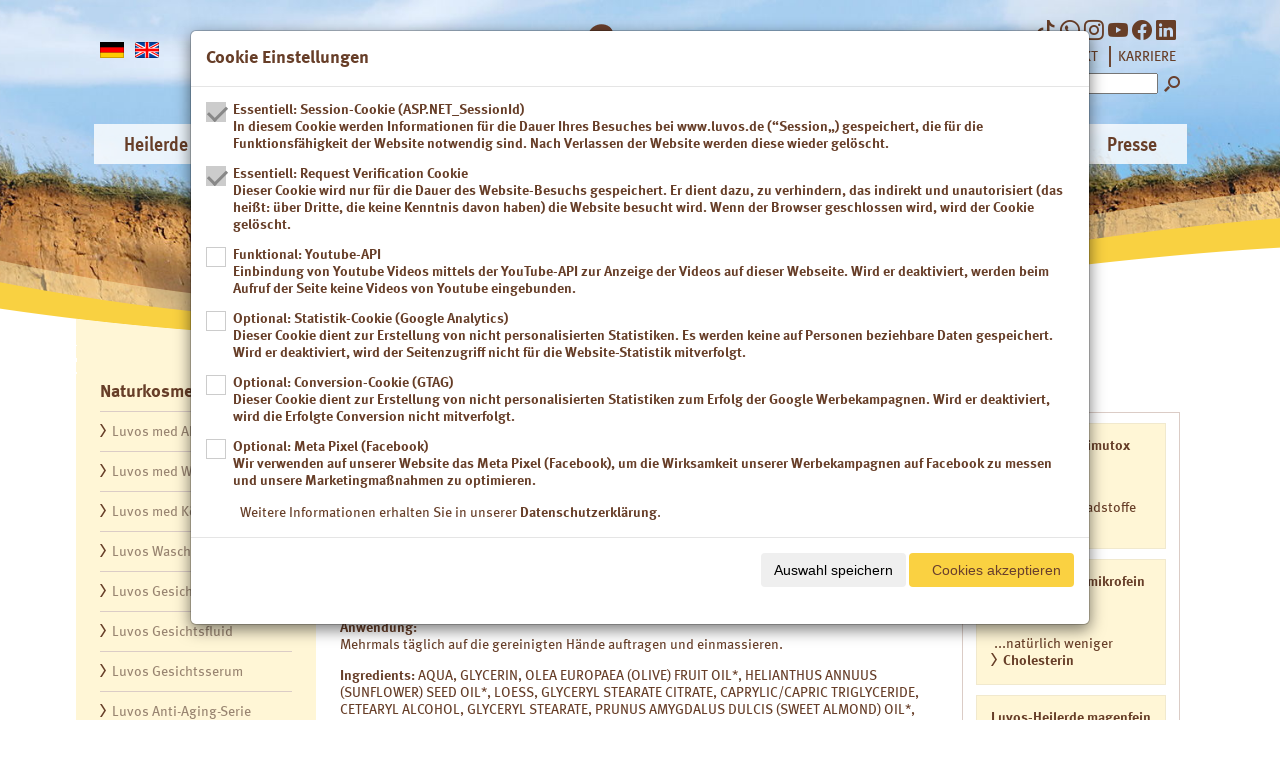

--- FILE ---
content_type: text/html; charset=utf-8
request_url: https://www.luvos.de/Naturkosmetik/Luvos-Handbalsam
body_size: 9257
content:
<!DOCTYPE html PUBLIC "-//W3C//DTD XHTML 1.0 Transitional//EN" "http://www.w3.org/TR/xhtml1/DTD/xhtml1-transitional.dtd">

<html xmlns="http://www.w3.org/1999/xhtml" lang="de">
	<head>
		<meta http-equiv="content-type" content="text/html;charset=UTF-8" />
		<meta http-equiv="language" content="de" />
		<meta http-equiv="content-language" content="de" />
		<meta name="language" content="de" />
		<title>Luvos Handbalsam &ndash; Luvos-Heilerde - Nat&#252;rlich wirksam</title>
		
<link rel="alternate" media="only screen and (max-width: 1279px)" href="https://m.luvos.de/Naturkosmetik/Luvos-Handbalsam" />
<meta name="description" content="Luvos-Heilerde wirkt nat&#252;rlich: gegen Sodbrennen, s&#228;urebedingte Magenbeschwerden; Reizmagen und Reizdarm; bindet Cholesterin; unterst&#252;tzt &#228;u&#223;erliche Entgiftung, hilft bei Akne und unreiner Haut." />
<meta name="author" content="conLIVE!-CMS by DM|DE GmbH" />
<meta name="viewport" content="width=device-width, initial-scale=1" />
<meta name="MSSmartTagsPreventParsing" content="true" />
<meta http-equiv="imagetoolbar" content="no" />
<meta name="robots" content="index, follow" />
<link rel="shortcut icon" href="/Content/Icons/favicon.ico?4e7996" type="image/x-icon" />

<meta name="application-name" content="Luvos Handbalsam &ndash; Luvos-Heilerde - Nat&#252;rlich wirksam" />
<meta name="msapplication-tooltip" content="Luvos-Heilerde wirkt nat&#252;rlich: gegen Sodbrennen, s&#228;urebedingte Magenbeschwerden; Reizmagen und Reizdarm; bindet Cholesterin; unterst&#252;tzt &#228;u&#223;erliche Entgiftung, hilft bei Akne und unreiner Haut." />
<meta name="msapplication-window" content="width=1024;height=768" />
<meta name="msapplication-task" content="name=Kontakt;action-uri=/Kontakt;icon-uri=/Content/Icons/contact.ico" />
<meta name="msapplication-navbutton-color" content="#FF3300" />
<meta name="msapplication-starturl" content="./" />

<link rel="stylesheet" href="https://cdn.jsdelivr.net/npm/bootstrap-icons@1.13.1/font/bootstrap-icons.min.css">
<link href="/Content/site.css?75a210" rel="stylesheet" type="text/css" />
<link rel="stylesheet" href="//www.luvos.de/easybox/styles/default/easybox.min.css" type="text/css" media="screen" />
<script type="text/javascript" src="//ajax.googleapis.com/ajax/libs/jquery/1.8.2/jquery.min.js"></script>
<link rel="stylesheet" href="//ajax.googleapis.com/ajax/libs/jqueryui/1.11.2/themes/smoothness/jquery-ui.css" />
<script type="text/javascript" src="//ajax.googleapis.com/ajax/libs/jqueryui/1.11.2/jquery-ui.min.js"></script>
<script type="text/javascript" src="/Scripts/fluidvids.js"></script>
<script type="text/javascript" src="/Content/site.js?5d2301"></script>
<!--concated -->
<script type="text/javascript" src="//www.luvos.de/easybox/distrib.min.js"></script>
<!-- seperate files -->
<script type="text/javascript" src="//www.luvos.de/easybox/easybox.min.js"></script>
<script type="text/javascript" src="//www.luvos.de/easybox/handlers.min.js"></script>
<script type="text/javascript" src="//www.luvos.de/easybox/extras/autoload.min.js"></script>
<link href="/BotDetectCaptcha.ashx?get=layoutStyleSheet" rel="stylesheet" type="text/css" />
<link href="/Content/Styles/ccdmde.min.css" rel="stylesheet"/>

<!--[if lt IE 9]><script src="http://ie7-js.googlecode.com/svn/version/2.1(beta4)/IE9.js"></script><![endif]-->
	</head>
	<body>
	
		<div id="site">
			<div id="header" class="">
				
	<div id="headimages">
		<div class="headimage" style="background-image: url('/Content/Images/teaser_unterseite.jpg?573b2b');">
			
			<div class="wave2"></div>
			<div class="headcont">
			</div>
			<div class="wave1"></div>
		</div>
	</div>

				<div id="func">
					<div id="lang">
						<img src="/Content/Icons/de.png?4e7996" style="margin-right: 11px;" /><a href="//www.luvos.net/" style="margin-right: 11px;"><img src="/Content/Icons/en.png?4e7996" /></a>
					</div>
					<div id="search" style="height: 100px;">
					<p style="display: block; float: right; padding: 0;">
						<a href="https://www.tiktok.com/@luvosheilerde" target="_blank" style="margin-top: 0;"><span class="bi bi-tiktok" style="font-size: 20px;"></span></a>
						<a href="https://wa.me/4916095918289" target="_blank" style="margin-top: 0;"><span class="bi bi-whatsapp" style="font-size: 20px;"></span></a>
						<a href="https://www.instagram.com/luvos_heilerde" target="_blank" style="margin-top: 0;"><span class="bi bi-instagram" style="font-size: 20px;"></span></a>
						<a href="https://www.youtube.com/@LUVOSHeilerde1918" target="_blank" style="margin-top: 0;"><span class="bi bi-youtube" style="font-size: 20px;"></span></a>
						<a href="https://www.facebook.com/Luvos.Heilerde" target="_blank" style="margin-top: 0;"><span class="bi bi-facebook" style="font-size: 20px;"></span></a>
						<a href="https://www.linkedin.com/company/heilerde-gesellschaft-luvos-just-gmbh-&-co/" target="_blank" style="margin-top: 0;"><span class="bi bi-linkedin" style="font-size: 20px;"></span></a>
						
					</p>
					<br /><div style="clear: both;"></div>
					<p style="display: inline-block; float: right; padding: 5px 0;">
						
						<a href="/Newsletter" class="contact">NEWSLETTER</a><span>&nbsp;|&nbsp;</span>
						<a href="/Kontakt" class="contact">KONTAKT</a>
						<span>&nbsp;|&nbsp;</span><a href="/Karriere" class="contact">KARRIERE</a>						
					</p>
						<form method="get" action="/Suche">
						<label for="q">
						</label>
						<input class="suche" id="q" name="q" title="Suchbegriff" type="text" value="" />
						<input class="btn-search" type="image" alt="suchen" value="Submit" src="/Content/Images/btn_search.png" />
						</form>
					</div>
					
				</div>
				<div id="logo"><a href="/"><img src="/Content/Images/logo-100-jahre.png" alt="Logo Luvos Heilerde 100 Jahre"/></a></div>
				
				<div id="mainnav">
					
<ul class="mainnav">
<li class="fd"><a href="/Heilerde" title="Heilerde">Heilerde</a><ul class="subnav"><li><a href="/Heilerde" title="&Uuml;bersicht&nbsp;Heilerde" style="white-space: nowrap">&Uuml;bersicht&nbsp;Heilerde</a></li><li><a href="/Heilerde/Heilerde-ein-Blick-zurueck" title="Heilerde – ein Blick zurück">Heilerde – ein Blick zurück</a></li><li><a href="/Heilerde/Was-ist-Luvos-Heilerde-" title="Was ist Luvos-Heilerde?">Was ist Luvos-Heilerde?</a></li><li><a href="/Heilerde/Wie-wirkt-Luvos-Heilerde-" title="Wie wirkt Luvos-Heilerde?">Wie wirkt Luvos-Heilerde?</a></li><li><a href="/Heilerde/Adolf-Just-Wiederentdecker-der-Heilerde" title="Adolf Just Wiederentdecker der Heilerde">Adolf Just Wiederentdecker der Heilerde</a></li><li><a href="/Heilerde/Heilerde-Gesellschaft-Luvos-Just" title="Heilerde-Gesellschaft Luvos Just">Heilerde-Gesellschaft Luvos Just</a></li></ul></li><li class="fd"><a href="/Anwendungsgebiete" title="Anwendungsgebiete">Anwendungsgebiete</a><ul class="subnav"><li><a href="/Anwendungsgebiete" title="&Uuml;bersicht&nbsp;Anwendungsgebiete" style="white-space: nowrap">&Uuml;bersicht&nbsp;Anwendungsgebiete</a></li><li><a href="/Anwendungsgebiete/natuerlich-gegen-Sodbrennen" title=" gegen Sodbrennen"> gegen Sodbrennen</a></li><li><a href="/Anwendungsgebiete/gegen-saeurebedingte-Magenbeschwerden" title="gegen säurebedingte Magenbeschwerden">gegen säurebedingte Magenbeschwerden</a></li><li><a href="/Anwendungsgebiete/natuerlich-gegen-Durchfall" title=" gegen Durchfall"> gegen Durchfall</a></li><li><a href="/Anwendungsgebiete/natuerlich-gegen-Reizdarm" title=" gegen Reizdarm"> gegen Reizdarm</a></li><li><a href="/Anwendungsgebiete/bei-Blaehungen-und-Schmerzen" title="bei Blähungen und Schmerzen">bei Blähungen und Schmerzen</a></li><li><a href="/Anwendungsgebiete/natuerlich-weniger-Cholesterin" title=" weniger Cholesterin"> weniger Cholesterin</a></li><li><a href="/Anwendungsgebiete/natuerlich-Schadstoffe-binden" title=" Schadstoffe binden"> Schadstoffe binden</a></li><li><a href="/Anwendungsgebiete/bei-Histaminintoleranz" title="bei Histaminintoleranz">bei Histaminintoleranz</a></li><li><a href="/Anwendungsgebiete/natuerlich-gegen-Akne-und-unreine-Haut" title=" gegen Akne und unreine Haut"> gegen Akne und unreine Haut</a></li><li><a href="/Anwendungsgebiete/aeusserliche-Anwendung" title="äußerliche Anwendung">äußerliche Anwendung</a></li><li><a href="/Anwendungsgebiete/Bio-Nahrungsergaenzung" title="Bio-Nahrungsergänzung">Bio-Nahrungsergänzung</a></li><li><a href="/Anwendungsgebiete/Naturkosmetik-mit-Heilerde" title="Naturkosmetik mit Heilerde">Naturkosmetik mit Heilerde</a></li><li><a href="/Anwendungsgebiete/Medizinische-Hautpflege" title="Medizinische Hautpflege">Medizinische Hautpflege</a></li></ul></li><li class="fd"><a href="/Gebrauchsinformationen" title="Gebrauchsinformationen">Gebrauchsinformationen</a><ul class="subnav"><li><a href="/Gebrauchsinformationen" title="&Uuml;bersicht&nbsp;Gebrauchsinformationen" style="white-space: nowrap">&Uuml;bersicht&nbsp;Gebrauchsinformationen</a></li><li><a href="/Gebrauchsinformationen/Innerliche-Anwendung" title="Innerliche Anwendung">Innerliche Anwendung</a></li><li><a href="/Gebrauchsinformationen/Aeusserliche-Anwendung" title="Äußerliche Anwendung">Äußerliche Anwendung</a></li><li><a href="/Gebrauchsinformationen/Wellness-und-Beauty" title="Wellness und Beauty">Wellness und Beauty</a></li><li><a href="/Gebrauchsinformationen/Bio-Nahrungsergaenzung" title="Bio-Nahrungsergänzung">Bio-Nahrungsergänzung</a></li></ul></li><li class="fd"><a href="/Produkte" title="Produkte">Produkte</a><ul class="subnav"><li><a href="/Produkte" title="&Uuml;bersicht&nbsp;Produkte" style="white-space: nowrap">&Uuml;bersicht&nbsp;Produkte</a></li><li><a href="/Produkte/Luvos-Heilerde-ultrafein-akut" title="Luvos-Heilerde ultrafein akut">Luvos-Heilerde ultrafein akut</a></li><li><a href="/Produkte/Luvos-Heilerde-fein-akut" title="Luvos-Heilerde fein akut">Luvos-Heilerde fein akut</a></li><li><a href="/Produkte/Luvos-Heilerde-extrafein-akut" title="Luvos-Heilerde extrafein akut">Luvos-Heilerde extrafein akut</a></li><li><a href="/Produkte/Luvos-Heilerde-mikrofein-Durchfall" title="Luvos-Heilerde mikrofein Durchfall">Luvos-Heilerde mikrofein Durchfall</a></li><li><a href="/Produkte/Luvos-Heilerde-ultrafein" title="Luvos-Heilerde ultrafein">Luvos-Heilerde ultrafein</a></li><li><a href="/Produkte/Luvos-Heilerde-1-fein" title="Luvos-Heilerde 1    fein">Luvos-Heilerde 1    fein</a></li><li><a href="/Produkte/Luvos-Heilerde-magenfein" title="Luvos-Heilerde magenfein">Luvos-Heilerde magenfein</a></li><li><a href="/Produkte/Luvos-Heilerde-mikrofein" title="Luvos-Heilerde mikrofein">Luvos-Heilerde mikrofein</a></li><li><a href="/Produkte/Luvos-Heilerde-imutox" title="Luvos-Heilerde imutox">Luvos-Heilerde imutox</a></li><li><a href="/Produkte/Luvos-Gastrosan-Blaehungen-Schmerzen" title="Luvos-Gastrosan Blähungen &amp; Schmerzen">Luvos-Gastrosan Blähungen &amp; Schmerzen</a></li><li><a href="/Produkte/Luvos-Heilerde-2-hautfein" title="Luvos-Heilerde 2 hautfein">Luvos-Heilerde 2 hautfein</a></li><li><a href="/Produkte/Luvos-Bio-Nahrungsergaenzung" title="Luvos-Bio-Nahrungsergänzung">Luvos-Bio-Nahrungsergänzung</a></li><li><a href="/Produkte/Luvos-Naturkosmetik-mit-Heilerde" title="Luvos-Naturkosmetik mit Heilerde">Luvos-Naturkosmetik mit Heilerde</a></li></ul></li><li class="fd"><a href="/Nahrungsergaenzung" title="Nahrungsergänzung">Nahrungsergänzung</a><ul class="subnav"><li><a href="/Nahrungsergaenzung" title="&Uuml;bersicht&nbsp;Nahrungsergänzung" style="white-space: nowrap">&Uuml;bersicht&nbsp;Nahrungsergänzung</a></li><li><a href="/Nahrungsergaenzung/Luvos-Haar-Nagel-Plus" title="Luvos Haar &amp; Nagel Plus">Luvos Haar &amp; Nagel Plus</a></li><li><a href="/Nahrungsergaenzung/Luvos-Haut-Plus" title="Luvos Haut Plus">Luvos Haut Plus</a></li><li><a href="/Nahrungsergaenzung/Luvos-Bitterquell-Plus" title="Luvos Bitterquell Plus">Luvos Bitterquell Plus</a></li><li><a href="/Nahrungsergaenzung/Luvos-Ballaststoff-Plus" title="Luvos Ballaststoff Plus">Luvos Ballaststoff Plus</a></li></ul></li><li class="active fd"><a href="/Naturkosmetik" title="Naturkosmetik">Naturkosmetik</a><ul class="subnav"><li><a href="/Naturkosmetik" title="&Uuml;bersicht&nbsp;Naturkosmetik" style="white-space: nowrap">&Uuml;bersicht&nbsp;Naturkosmetik</a></li><li><a href="/Naturkosmetik/Luvos-med-Akut-Serum" title="Luvos med Akut-Serum">Luvos med Akut-Serum</a></li><li><a href="/Naturkosmetik/Luvos-med-Waschlotion" title="Luvos med Waschlotion">Luvos med Waschlotion</a></li><li><a href="/Naturkosmetik/Luvos-med-Koerperlotion" title="Luvos med Körperlotion">Luvos med Körperlotion</a></li><li><a href="/Naturkosmetik/Luvos-Waschcreme" title="Luvos Waschcreme">Luvos Waschcreme</a></li><li><a href="/Naturkosmetik/Luvos-Gesichtswasser" title="Luvos Gesichtswasser">Luvos Gesichtswasser</a></li><li><a href="/Naturkosmetik/Luvos-Gesichtsfluid" title="Luvos Gesichtsfluid">Luvos Gesichtsfluid</a></li><li><a href="/Naturkosmetik/Luvos-Gesichtsserum" title="Luvos Gesichtsserum">Luvos Gesichtsserum</a></li><li><a href="/Naturkosmetik/Luvos-Anti-Aging-Serie" title="Luvos Anti-Aging-Serie">Luvos Anti-Aging-Serie</a></li><li><a href="/Naturkosmetik/Luvos-Gesichtsmasken" title="Luvos Gesichtsmasken">Luvos Gesichtsmasken</a></li><li><a href="/Naturkosmetik/Luvos-Cremedusche" title="Luvos Cremedusche">Luvos Cremedusche</a></li><li><a href="/Naturkosmetik/Luvos-Koerperbalsam" title="Luvos Körperbalsam">Luvos Körperbalsam</a></li><li><a class="active" href="/Naturkosmetik/Luvos-Handbalsam" title="Luvos Handbalsam">Luvos Handbalsam</a></li><li><a href="/Naturkosmetik/Luvos-Fussbalsam" title="Luvos Fußbalsam">Luvos Fußbalsam</a></li><li><a href="/Naturkosmetik/Luvos-Shampoo" title="Luvos Shampoo">Luvos Shampoo</a></li><li><a href="/Naturkosmetik/Luvos-Spuelung" title="Luvos Spülung">Luvos Spülung</a></li></ul></li><li class="fd"><a href="/Presse" title="Presse">Presse</a><ul class="subnav"><li><a href="/Presse" title="&Uuml;bersicht&nbsp;Presse" style="white-space: nowrap">&Uuml;bersicht&nbsp;Presse</a></li><li><a href="/Presse/Pressetexte" title="Pressetexte">Pressetexte</a></li><li><a href="/Presse/Pressefotos" title="Pressefotos">Pressefotos</a></li><li><a href="/Presse/Pressespiegel" title="Pressespiegel">Pressespiegel</a></li></ul></li>
</ul>
				</div>
				
			</div>
			<div id="contentarea">
				
		
	<div id="subnav">
		<div class="subnavhead">
			
		</div>
			
		<span><a href="/Naturkosmetik">Naturkosmetik</a></span><ul><li><a href="/Naturkosmetik/Luvos-med-Akut-Serum" title="Luvos med Akut-Serum">Luvos med Akut-Serum</a></li>
<li><a href="/Naturkosmetik/Luvos-med-Waschlotion" title="Luvos med Waschlotion">Luvos med Waschlotion</a></li>
<li><a href="/Naturkosmetik/Luvos-med-Koerperlotion" title="Luvos med K&#246;rperlotion">Luvos med K&#246;rperlotion</a></li>
<li><a href="/Naturkosmetik/Luvos-Waschcreme" title="Luvos Waschcreme">Luvos Waschcreme</a></li>
<li><a href="/Naturkosmetik/Luvos-Gesichtswasser" title="Luvos Gesichtswasser">Luvos Gesichtswasser</a></li>
<li><a href="/Naturkosmetik/Luvos-Gesichtsfluid" title="Luvos Gesichtsfluid">Luvos Gesichtsfluid</a></li>
<li><a href="/Naturkosmetik/Luvos-Gesichtsserum" title="Luvos Gesichtsserum">Luvos Gesichtsserum</a></li>
<li><a href="/Naturkosmetik/Luvos-Anti-Aging-Serie" title="Luvos Anti-Aging-Serie">Luvos Anti-Aging-Serie</a></li>
<li><a href="/Naturkosmetik/Luvos-Gesichtsmasken" title="Luvos Gesichtsmasken">Luvos Gesichtsmasken</a></li>
<li><a href="/Naturkosmetik/Luvos-Cremedusche" title="Luvos Cremedusche">Luvos Cremedusche</a></li>
<li><a href="/Naturkosmetik/Luvos-Koerperbalsam" title="Luvos K&#246;rperbalsam">Luvos K&#246;rperbalsam</a></li>
<li><a href="/Naturkosmetik/Luvos-Handbalsam" title="Luvos Handbalsam" class="active">Luvos Handbalsam</a></li>
<li><a href="/Naturkosmetik/Luvos-Fussbalsam" title="Luvos Fu&#223;balsam">Luvos Fu&#223;balsam</a></li>
<li><a href="/Naturkosmetik/Luvos-Shampoo" title="Luvos Shampoo">Luvos Shampoo</a></li>
<li><a href="/Naturkosmetik/Luvos-Spuelung" title="Luvos Sp&#252;lung" class="last">Luvos Sp&#252;lung</a></li>
</ul>
		<div class="subnavfoot"></div>
	</div>
	
	<div class="content wide">
	
	<div id="margin">
		
		
		<div class="mbox">
			<p><strong>Luvos-Heilerde imutox<br /></strong>Medizinprodukt</p>
<p style="text-align: center;"><a href="https://www.luvos.de/Anwendungsgebiete/natuerlich-Schadstoffe-binden"><img src="/data/luvos/media/img_big/Luvos-Heilerde-imutox-margin.png " alt="" /></a></p>
<p style="text-align: left;">&nbsp;...nat&uuml;rlich Schadstoffe<br /><a href="https://www.luvos.de/Anwendungsgebiete/natuerlich-Schadstoffe-binden" class="more">binden</a></p>
			
		</div>

		<div class="mbox">
			<p><strong>Luvos-Heilerde mikrofein<br /></strong>Medizinprodukt</p>
<p style="text-align: center;"><a href="/Produkte/Luvos-Heilerde-mikrofein" title="Luvos-Heilerde mikrofein"><img src="/data/luvos/media/img_big/Luvos-Heilerde-mikrofein-margin.png " alt="" width="80" height="119" /></a></p>
<p style="text-align: left;">&nbsp;...nat&uuml;rlich weniger<br /><a href="/Anwendungsgebiete/natuerlich-weniger-Cholesterin" class="more">Cholesterin</a></p>
			
		</div>

		<div class="mbox">
			<p><strong>Luvos-Heilerde magenfein<br /></strong>Medizinprodukt</p>
<p style="text-align: center;"><a href="/Produkte/Luvos-Heilerde-magenfein" title="Luvos-Heilerde magenfein"><img src="/data/luvos/media/img_big/Luvos-Heilerde-magenfein-margin.png " alt="Luvos-Heilerde magenfein" width="80" height="119" /></a></p>
<p style="text-align: left;">...nat&uuml;rlich gegen<br /><a href="/Anwendungsgebiete/natuerlich-gegen-Reizdarm" class="more">Reizdarm</a></p>
			
		</div>

		<div class="mbox">
			<p><strong>Luvos-Heilerde 2 hautfein<br /></strong>Medizinprodukt</p>
<p style="text-align: center;"><a href="/Produkte/Luvos-Heilerde-2-hautfein" title="Luvos-Heilerde 2 hautfein"><img src="/data/luvos/media/img_big/Luvos-Heilerde-Hautfein-margin.png" alt="" width="80" height="119" /></a></p>
<p style="text-align: left;">&nbsp;...sp&uuml;rbare Tiefenwirkung<br /><a href="/Anwendungsgebiete/natuerlich-gegen-Akne-und-unreine-Haut" class="more">bei Akne</a></p>
			
		</div>

		<div class="mbox">
			<p><strong>Luvos Heilerde ultrafein akut<br /></strong>Arzneimittel</p>
<p style="text-align: center;"><a href="/Produkte/Luvos-Heilerde-ultrafein-akut" title="Luvos-Heilerde magenfein"><img src="/data/luvos/media/img_big/Luvos_Heilerde_ultrafein-akut_Sodbrennen_oAng_margin.png " alt="Luvos-Heilerde ultrafein akut Kapseln" height="118" /></a></p>
<p style="text-align: left;">...nat&uuml;rlich gegen<br /><a href="/Produkte/Luvos-Heilerde-ultrafein-akut" class="more">Sodbrennen</a></p>
			
		</div>

	</div>

	<div class="content">
	

		<h1>Luvos Handbalsam mit Camelinaöl</h1><hr/>
			
						<div class="multicol">
							<p style="text-align: center;"><img src="/data/luvos/media/img_big/Luvos_regenerierender_Handbalsam_Intensivpflege1.jpg" alt="" width="170" height="344" /></p>
<h2 class="onecol">Regenerierende Intensivpflege</h2>
<p>Der Luvos Handbalsam bietet wirksamen Schutz und nachhaltige Pflege f&uuml;r stark belastete H&auml;nde und N&auml;gel durch eine reichhaltige Komposition aus ultrafeiner Heilerde, intensivpflegendem Marula&ouml;l und einer hochwertigen Pflanzenmilch. Ein r&uuml;ckfettender Aktivkomplex mit Camelina&ouml;l beruhigt die Haut und unterst&uuml;tzt ihre Regeneration. Die H&auml;nde f&uuml;hlen sich wieder geschmeidig und gut gepflegt an.</p>
<p>F&uuml;r sch&ouml;ne und gesunde Haut.</p>
<p><a href="#" class="togglebtn374"><img class="img" style="float: left; max-height: 36px;" src="/data/luvos/media/img_big/btn_buy_1.png" alt="" /></a><a href="https://www.google.de/shopping/product/11525597919964744130" target="_blank"><img class="img" style="max-height: 36px;" src="/data/luvos/media/img_big/btn_buy_2.png" alt="" /></a></p>
						</div>
					
					<div id="toggle374" style="padding-top: 12px; clear: both;  padding-left: 312px;">
						Erhältlich in Apotheken, ausgewählten Fachmärkten, Bio- und Reformhäusern
					</div>
					<br style="clear: both;"/><hr/>
						<div class="">
							<p><strong>Anwendung:<br /></strong>Mehrmals t&auml;glich auf die gereinigten H&auml;nde auftragen und einmassieren.</p>
<p><strong>Ingredients:&nbsp;</strong>AQUA, GLYCERIN, OLEA EUROPAEA (OLIVE) FRUIT OIL*, HELIANTHUS ANNUUS (SUNFLOWER) SEED OIL*, LOESS, GLYCERYL STEARATE CITRATE, CAPRYLIC/CAPRIC TRIGLYCERIDE, CETEARYL ALCOHOL, GLYCERYL STEARATE, PRUNUS AMYGDALUS DULCIS (SWEET ALMOND) OIL*, CAMELINA SATIVA SEED OIL, SESAMUM INDICUM SEED OIL*, SCLEROCARYA BIRREA SEED OIL, TOCOPHEROL, BIOSACCHARIDE GUM-1, ALOE BARBADENSIS LEAF JUICE POWDER, NIGELLA SATIVA SEED OIL, SQUALANE, CETEARYL GLUCOSIDE, HYDROGENATED OLIVE OIL, DEHYDROXANTHAN GUM, SODIUM ANISATE, GLYCERYL CAPRYLATE, SODIUM LEVULINATE, POTASSIUM SORBATE, CITRIC ACID, SODIUM HYDROXIDE, PARFUM (NATURAL ESSENTIAL OILS), CITRONELLOL**, LINALOOL**, CI 77492 (IRON HYDROXIDES), CI 77499 (IRON OXIDES), CI 77491 (IRON OXIDES).</p>
<p>*&nbsp;&nbsp; Rohstoffe aus kontrolliert biologischem Anbau <br />**&nbsp; Bestandteile des nat&uuml;rlichen Parf&uuml;m&ouml;ls</p>
<p>Ohne synthetische Farb-, Duft-&nbsp;und Konservierungsstoffe. BDIH-konform konserviert mit Potassium Sorbate. Vegan. Hautvertr&auml;glichkeit dermatologisch best&auml;tigt.</p>
<p>BDIH-zertifiziert (Kontrollierte Naturkosmetik)</p>
<p><img src="/data/luvos/media/img_big/BDIH-2.jpg" alt="" width="65" height="63" />&nbsp;</p>
						</div>
					<br style="clear: both;"/>
	<script type="text/javascript">
		$(document).ready(function() {
			$('div[id^="toggle"]').toggle();
			$('a[class^="togglebtn"]').click(function () {
				$('div#' + $(this).attr("class").replace("btn", "")).toggle();
				return false;
			});
		});
	</script>   
			
	</div>

	</div>

				<br clear="all" />
			</div>
			<br clear="all" />
			
			<div id="footer">
				<div class="nav">
					<ul>
						<li><a href="/54/Impressum">Impressum</a></li>
						<li class="border"><a href="/200/Datenschutz">Datenschutz</a></li>
						<li><a href="/70/Links">Links</a></li>
					</ul>
				</div><br style="clear: both;" /><br/>
				<div class="copyright">&copy; Heilerde-Gesellschaft Luvos Just GmbH & Co. KG</div>
				
			</div>
		</div>
		<div class="modal fade" role="dialog" id="cookieModal" data-keyboard="false" data-backdrop="false">
			<div class="modal-dialog modal-lg modal-dialog-scrollable modal-dialog-centered"
				role="document">
				<div class="modal-content">
					<div class="modal-header">
						<h4 class="modal-title">
							Cookie Einstellungen</h4>
					</div>
					<div class="modal-body">
						<div class="cookie-settings">
							<div class="cookie-settings__option-container">
								<ul class="list-unstyled">
									<li class="cookie-settings__option">
										<input type="checkbox" id="s&#8203;Cookie" name="cookies" value="s" checked="checked"
											disabled="disabled">
										<label for="s&#8203;Cookie">
											Essentiell: Session-Cookie (ASP.NET_SessionId) <span class="cookie-settings__option-info">
												<p>
													In diesem Cookie werden Informationen für die Dauer Ihres Besuches bei www.luvos.de
													(&ldquo;Session&bdquo;) gespeichert, die für die Funktionsfähigkeit der Website
													notwendig sind. Nach Verlassen der Website werden diese wieder gelöscht.
												</p>
											</span>
										</label>
									</li>
									<li class="cookie-settings__option">
										<input type="checkbox" id="f&#8203;Cookie" name="cookies" value="f" checked="checked"
											disabled="disabled">
										<label for="f&#8203;Cookie">
											Essentiell: Request Verification Cookie <span class="cookie-settings__option-info">
												<p>
													Dieser Cookie wird nur für die Dauer des Website-Besuchs gespeichert. Er dient dazu,
													zu verhindern, das indirekt und unautorisiert (das heißt: über Dritte, die keine
													Kenntnis davon haben) die Website besucht wird. Wenn der Browser geschlossen wird,
													wird der Cookie gelöscht.
												</p>
											</span>
										</label>
									</li>
									<li class="cookie-settings__option">
										<input type="checkbox" id="youtubeCookie" name="cookies" value="youtube" class="cookie-settings__checkable focusin">
										<label for="youtubeCookie">
											Funktional: Youtube-API <span class="cookie-settings__option-info">
												<p>
													Einbindung von Youtube Videos mittels der YouTube-API zur Anzeige der Videos auf
													dieser Webseite. Wird er deaktiviert, werden beim Aufruf der Seite keine Videos
													von Youtube eingebunden.
												</p>
											</span>
										</label>
									</li>
									<li class="cookie-settings__option">
										<input type="checkbox" id="gaCookie" name="cookies" value="ga" class="cookie-settings__checkable focusin">
										<label for="gaCookie">
											Optional: Statistik-Cookie (Google Analytics) <span class="cookie-settings__option-info">
												<p>
													Dieser Cookie dient zur Erstellung von nicht personalisierten Statistiken. Es werden
													keine auf Personen beziehbare Daten gespeichert. Wird er deaktiviert, wird der Seitenzugriff
													nicht für die Website-Statistik mitverfolgt.
												</p>
											</span>
										</label>
									</li>
									<li class="cookie-settings__option">
										<input type="checkbox" id="gtagCookie" name="cookies" value="gtag" class="cookie-settings__checkable focusin">
										<label for="gtagCookie">
											Optional: Conversion-Cookie (GTAG) <span class="cookie-settings__option-info">
												<p>
													Dieser Cookie dient zur Erstellung von nicht personalisierten Statistiken zum Erfolg
													der Google Werbekampagnen. Wird er deaktiviert, wird die Erfolgte Conversion nicht
													mitverfolgt.</p>
											</span>
										</label>
									</li>
									<li class="cookie-settings__option">
										<div class="form-check">
											<input type="checkbox" id="metaPixelCookie" name="cookies" value="metapixel" class="form-check-input cookie-settings__checkable focusin">
											<label class="form-check-label" for="metaPixelCookie">
												Optional: Meta Pixel (Facebook) <span class="cookie-settings__option-info">
													<p>Wir verwenden auf unserer Website das Meta Pixel (Facebook), um die Wirksamkeit
														unserer Werbekampagnen auf Facebook zu messen und unsere Marketingmaßnahmen zu optimieren.</p>
												</span>
											</label>
										</div>
									</li>
								</ul>
							</div>
							<span class="small">Weitere Informationen erhalten Sie in unserer <a href="/200/Datenschutz">
								Datenschutzerklärung</a>.</span>
						</div>
					</div>
					<div class="modal-footer">
						<button type="button" class="btn" id="cookieSaveButton">
							Auswahl speichern</button>
						<button type="button" class="btn btn-default" id="cookieAcceptButton">
							Cookies akzeptieren</button>
					</div>
				</div>
			</div>
		</div>
		
<script type="text/javascript">
var gaProperty = 'UA-55552930-1';
var disableStr = 'ga-disable-' + gaProperty;
if (document.cookie.indexOf(disableStr + '=true') > -1) {
window[disableStr] = true;
}
function gaOptout() {
document.cookie = disableStr + '=true; expires=Thu, 31 Dec 2099 23:59:59 UTC; path=/';
window[disableStr] = true;
alert('Das Tracking durch Google Analytics wurde in Ihrem Browser für diese Website deaktiviert.');
}
function getCookie(cname) {
  let name = cname + "=";
  let decodedCookie = decodeURIComponent(document.cookie);
  let ca = decodedCookie.split(';');
  for(let i = 0; i <ca.length; i++) {
    let c = ca[i];
    while (c.charAt(0) == ' ') {
      c = c.substring(1);
    }
    if (c.indexOf(name) == 0) {
      return c.substring(name.length, c.length);
    }
  }
  return "";
}
</script>
<script type="text/javascript">
	var cookieVal = getCookie("cookieAccepted25");
	if (cookieVal != null && cookieVal.indexOf('ga') >= 0) {
		(function (i, s, o, g, r, a, m) { i['GoogleAnalyticsObject'] = r; i[r] = i[r] || function () { (i[r].q = i[r].q || []).push(arguments) }, i[r].l = 1 * new Date(); a = s.createElement(o), m = s.getElementsByTagName(o)[0]; a.async = 1; a.src = g; m.parentNode.insertBefore(a, m) })(window, document, 'script', '//www.google-analytics.com/analytics.js', 'ga');

		ga('create', 'UA-55552930-1', 'auto');
		ga('set', 'anonymizeIp', true);
		ga('send', 'pageview');
	} else {
		ga = new Object();
	}

	var trackLink = function (url, cat, action, lab) {
		ga('send', 'event', cat, action, lab, {
			'hitCallback': function () {
				document.location = url;
			}
		});
	}
</script>

	</body>
	<script type="text/javascript" src="/Scripts/shariff.min.js"></script>
	<script type="text/javascript" src="/Scripts/ccdmde.js"></script>
<script type="text/javascript">
	jQuery(document).ready(function ($) {
		$('#headimages').simpleFader({slideInterval: 0, sliderHeight: 340});
		$('#q').watermark();
	});
</script>



</html>

--- FILE ---
content_type: text/css
request_url: https://www.luvos.de/Content/site.css?75a210
body_size: 10780
content:
 html,body,div,span,applet,object,iframe,h1,h2,h3,h4,h5,h6,p,blockquote,pre,a,abbr,acronym,address,big,cite,code,del,dfn,em,font,img,ins,kbd,q,s,samp,small,strike,strong,sub,sup,tt,var,b,i,center,dl,dt,dd,ol,ul,li,fieldset,form,label,legend,table,caption,tbody,tfoot,thead,tr,th,td,article,aside,audio,canvas,details,figcaption,figure,footer,header,hgroup,mark,menu,meter,nav,output,progress,section,summary,time,video{margin:0;padding:0;border:0;outline:0;font-size:100%;vertical-align:baseline;background:transparent}body{line-height:1}article,aside,dialog,figure,footer,header,hgroup,nav,section,blockquote{display:block}nav ul{list-style:none}ol{list-style:decimal}ul{list-style:disc}ul ul{list-style:circle}blockquote,q{quotes:none}blockquote:before,blockquote:after,q:before,q:after{content:'';content:none}ins{text-decoration:underline}del{text-decoration:line-through}mark{background:none}abbr[title],dfn[title]{border-bottom:1px dotted #000;cursor:help}table{border-collapse:collapse;border-spacing:0}hr{display:block;height:1px;border:0;border-top:1px solid #ccc;margin:1em 0;padding:0}input[type="submit"],input[type="button"],button{padding:0!important;margin:0!important}input,select,a img{vertical-align:middle}sub,sup{position:relative;font-size:75%;line-height:0;vertical-align:baseline}sup{top:-.5em}sub{bottom:-.25em}@font-face{font-family:'Meta';font-style:normal;font-weight:400;src:local('MetaComp-Book'),url('/Content/Fonts/MetaWeb-Book.eof') format('eof')}@font-face{font-family:'Meta';font-style:normal;font-weight:400;src:local('MetaComp-Book'),url('/Content/Fonts/MetaWeb-Book.woff') format('woff')}@font-face{font-family:'Meta';font-style:normal;font-weight:700;src:local('MetaComp-Bold'),url('/Content/Fonts/MetaWeb-Bold.eof') format('eof')}@font-face{font-family:'Meta';font-style:normal;font-weight:700;src:local('MetaComp-Bold'),url('/Content/Fonts/MetaWeb-Bold.eof') format('eof')}@font-face{font-family:'Meta';font-style:normal;font-weight:700;src:local('MetaComp-Bold'),url('/Content/Fonts/MetaWeb-Bold.woff') format('woff')}@font-face{font-family:'Meta';font-style:normal;font-weight:700;src:local('MetaComp-Bold'),url('/Content/Fonts/MetaWeb-Bold.woff') format('woff')}@font-face{font-family:'Meta-Condensed';font-style:normal;font-weight:700;src:local('MetaComp-CondBold'),url('/Content/Fonts/MetaWeb-CondBold.eof') format('eof')}@font-face{font-family:'Meta-Condensed';font-style:normal;font-weight:700;src:local('MetaComp-CondBold'),url('/Content/Fonts/MetaWeb-CondBold.eof') format('eof')}@font-face{font-family:'Meta-Condensed';font-style:normal;font-weight:700;src:local('MetaComp-CondBold'),url('/Content/Fonts/MetaWeb-CondBold.woff') format('woff')}@font-face{font-family:'Meta-Condensed';font-style:normal;font-weight:700;src:local('MetaComp-CondBold'),url('/Content/Fonts/MetaWeb-CondBold.woff') format('woff')}/*!* Font Awesome 4.3.0 by @davegandy - http://fontawesome.io - @fontawesome * License - http://fontawesome.io/license(Font:SIL OFL 1.1,CSS:MIT License) */@font-face{font-family:FontAwesome;src:url(//netdna.bootstrapcdn.com/font-awesome/4.3.0/fonts/fontawesome-webfont.eot?v=4.3.0);src:url(//netdna.bootstrapcdn.com/font-awesome/4.3.0/fonts/fontawesome-webfont.eot?#iefix&v=4.3.0) format('embedded-opentype'),url(//netdna.bootstrapcdn.com/font-awesome/4.3.0/fonts/fontawesome-webfont.woff2?v=4.3.0) format('woff2'),url(//netdna.bootstrapcdn.com/font-awesome/4.3.0/fonts/fontawesome-webfont.woff?v=4.3.0) format('woff'),url(//netdna.bootstrapcdn.com/font-awesome/4.3.0/fonts/fontawesome-webfont.ttf?v=4.3.0) format('truetype'),url(//netdna.bootstrapcdn.com/font-awesome/4.3.0/fonts/fontawesome-webfont.svg?v=4.3.0#fontawesomeregular) format('svg');font-weight:400;font-style:normal}.fa{display:inline-block;font:normal normal normal 14px/1 FontAwesome;font-size:inherit;text-rendering:auto;-webkit-font-smoothing:antialiased;-moz-osx-font-smoothing:grayscale;transform:translate(0,0)}.fa-lg{font-size:1.33333333em;line-height:.75em;vertical-align:-15%}.fa-2x{font-size:2em}.fa-3x{font-size:3em}.fa-4x{font-size:4em}.fa-5x{font-size:5em}.fa-fw{width:1.28571429em;text-align:center}.fa-ul{padding-left:0;margin-left:2.14285714em;list-style-type:none}.fa-ul>li{position:relative}.fa-li{position:absolute;left:-2.14285714em;width:2.14285714em;top:.14285714em;text-align:center}.fa-li.fa-lg{left:-1.85714286em}.fa-border{padding:.2em .25em .15em;border:solid .08em #eee;border-radius:.1em}.pull-right{float:right}.pull-left{float:left}.fa.pull-left{margin-right:.3em}.fa.pull-right{margin-left:.3em}.fa-spin{-webkit-animation:fa-spin 2s infinite linear;animation:fa-spin 2s infinite linear}.fa-pulse{-webkit-animation:fa-spin 1s infinite steps(8);animation:fa-spin 1s infinite steps(8)}@-webkit-keyframes fa-spin{0%{-webkit-transform:rotate(0deg);transform:rotate(0deg)}100%{-webkit-transform:rotate(359deg);transform:rotate(359deg)}}@keyframes fa-spin{0%{-webkit-transform:rotate(0deg);transform:rotate(0deg)}100%{-webkit-transform:rotate(359deg);transform:rotate(359deg)}}.fa-rotate-90{filter:progid:DXImageTransform.Microsoft.BasicImage(rotation=1);-webkit-transform:rotate(90deg);-ms-transform:rotate(90deg);transform:rotate(90deg)}.fa-rotate-180{filter:progid:DXImageTransform.Microsoft.BasicImage(rotation=2);-webkit-transform:rotate(180deg);-ms-transform:rotate(180deg);transform:rotate(180deg)}.fa-rotate-270{filter:progid:DXImageTransform.Microsoft.BasicImage(rotation=3);-webkit-transform:rotate(270deg);-ms-transform:rotate(270deg);transform:rotate(270deg)}.fa-flip-horizontal{filter:progid:DXImageTransform.Microsoft.BasicImage(rotation=0,mirror=1);-webkit-transform:scale(-1,1);-ms-transform:scale(-1,1);transform:scale(-1,1)}.fa-flip-vertical{filter:progid:DXImageTransform.Microsoft.BasicImage(rotation=2,mirror=1);-webkit-transform:scale(1,-1);-ms-transform:scale(1,-1);transform:scale(1,-1)}:root .fa-rotate-90,:root .fa-rotate-180,:root .fa-rotate-270,:root .fa-flip-horizontal,:root .fa-flip-vertical{filter:none}.fa-stack{position:relative;display:inline-block;width:2em;height:2em;line-height:2em;vertical-align:middle}.fa-stack-1x,.fa-stack-2x{position:absolute;left:0;width:100%;text-align:center}.fa-stack-1x{line-height:inherit}.fa-stack-2x{font-size:2em}.fa-inverse{color:#fff}.fa-glass:before{content:"\f000"}.fa-music:before{content:"\f001"}.fa-search:before{content:"\f002"}.fa-envelope-o:before{content:"\f003"}.fa-heart:before{content:"\f004"}.fa-star:before{content:"\f005"}.fa-star-o:before{content:"\f006"}.fa-user:before{content:"\f007"}.fa-film:before{content:"\f008"}.fa-th-large:before{content:"\f009"}.fa-th:before{content:"\f00a"}.fa-th-list:before{content:"\f00b"}.fa-check:before{content:"\f00c"}.fa-remove:before,.fa-close:before,.fa-times:before{content:"\f00d"}.fa-search-plus:before{content:"\f00e"}.fa-search-minus:before{content:"\f010"}.fa-power-off:before{content:"\f011"}.fa-signal:before{content:"\f012"}.fa-gear:before,.fa-cog:before{content:"\f013"}.fa-trash-o:before{content:"\f014"}.fa-home:before{content:"\f015"}.fa-file-o:before{content:"\f016"}.fa-clock-o:before{content:"\f017"}.fa-road:before{content:"\f018"}.fa-download:before{content:"\f019"}.fa-arrow-circle-o-down:before{content:"\f01a"}.fa-arrow-circle-o-up:before{content:"\f01b"}.fa-inbox:before{content:"\f01c"}.fa-play-circle-o:before{content:"\f01d"}.fa-rotate-right:before,.fa-repeat:before{content:"\f01e"}.fa-refresh:before{content:"\f021"}.fa-list-alt:before{content:"\f022"}.fa-lock:before{content:"\f023"}.fa-flag:before{content:"\f024"}.fa-headphones:before{content:"\f025"}.fa-volume-off:before{content:"\f026"}.fa-volume-down:before{content:"\f027"}.fa-volume-up:before{content:"\f028"}.fa-qrcode:before{content:"\f029"}.fa-barcode:before{content:"\f02a"}.fa-tag:before{content:"\f02b"}.fa-tags:before{content:"\f02c"}.fa-book:before{content:"\f02d"}.fa-bookmark:before{content:"\f02e"}.fa-print:before{content:"\f02f"}.fa-camera:before{content:"\f030"}.fa-font:before{content:"\f031"}.fa-bold:before{content:"\f032"}.fa-italic:before{content:"\f033"}.fa-text-height:before{content:"\f034"}.fa-text-width:before{content:"\f035"}.fa-align-left:before{content:"\f036"}.fa-align-center:before{content:"\f037"}.fa-align-right:before{content:"\f038"}.fa-align-justify:before{content:"\f039"}.fa-list:before{content:"\f03a"}.fa-dedent:before,.fa-outdent:before{content:"\f03b"}.fa-indent:before{content:"\f03c"}.fa-video-camera:before{content:"\f03d"}.fa-photo:before,.fa-image:before,.fa-picture-o:before{content:"\f03e"}.fa-pencil:before{content:"\f040"}.fa-map-marker:before{content:"\f041"}.fa-adjust:before{content:"\f042"}.fa-tint:before{content:"\f043"}.fa-edit:before,.fa-pencil-square-o:before{content:"\f044"}.fa-share-square-o:before{content:"\f045"}.fa-check-square-o:before{content:"\f046"}.fa-arrows:before{content:"\f047"}.fa-step-backward:before{content:"\f048"}.fa-fast-backward:before{content:"\f049"}.fa-backward:before{content:"\f04a"}.fa-play:before{content:"\f04b"}.fa-pause:before{content:"\f04c"}.fa-stop:before{content:"\f04d"}.fa-forward:before{content:"\f04e"}.fa-fast-forward:before{content:"\f050"}.fa-step-forward:before{content:"\f051"}.fa-eject:before{content:"\f052"}.fa-chevron-left:before{content:"\f053"}.fa-chevron-right:before{content:"\f054"}.fa-plus-circle:before{content:"\f055"}.fa-minus-circle:before{content:"\f056"}.fa-times-circle:before{content:"\f057"}.fa-check-circle:before{content:"\f058"}.fa-question-circle:before{content:"\f059"}.fa-info-circle:before{content:"\f05a"}.fa-crosshairs:before{content:"\f05b"}.fa-times-circle-o:before{content:"\f05c"}.fa-check-circle-o:before{content:"\f05d"}.fa-ban:before{content:"\f05e"}.fa-arrow-left:before{content:"\f060"}.fa-arrow-right:before{content:"\f061"}.fa-arrow-up:before{content:"\f062"}.fa-arrow-down:before{content:"\f063"}.fa-mail-forward:before,.fa-share:before{content:"\f064"}.fa-expand:before{content:"\f065"}.fa-compress:before{content:"\f066"}.fa-plus:before{content:"\f067"}.fa-minus:before{content:"\f068"}.fa-asterisk:before{content:"\f069"}.fa-exclamation-circle:before{content:"\f06a"}.fa-gift:before{content:"\f06b"}.fa-leaf:before{content:"\f06c"}.fa-fire:before{content:"\f06d"}.fa-eye:before{content:"\f06e"}.fa-eye-slash:before{content:"\f070"}.fa-warning:before,.fa-exclamation-triangle:before{content:"\f071"}.fa-plane:before{content:"\f072"}.fa-calendar:before{content:"\f073"}.fa-random:before{content:"\f074"}.fa-comment:before{content:"\f075"}.fa-magnet:before{content:"\f076"}.fa-chevron-up:before{content:"\f077"}.fa-chevron-down:before{content:"\f078"}.fa-retweet:before{content:"\f079"}.fa-shopping-cart:before{content:"\f07a"}.fa-folder:before{content:"\f07b"}.fa-folder-open:before{content:"\f07c"}.fa-arrows-v:before{content:"\f07d"}.fa-arrows-h:before{content:"\f07e"}.fa-bar-chart-o:before,.fa-bar-chart:before{content:"\f080"}.fa-twitter-square:before{content:"\f081"}.fa-facebook-square:before{content:"\f082"}.fa-camera-retro:before{content:"\f083"}.fa-key:before{content:"\f084"}.fa-gears:before,.fa-cogs:before{content:"\f085"}.fa-comments:before{content:"\f086"}.fa-thumbs-o-up:before{content:"\f087"}.fa-thumbs-o-down:before{content:"\f088"}.fa-star-half:before{content:"\f089"}.fa-heart-o:before{content:"\f08a"}.fa-sign-out:before{content:"\f08b"}.fa-linkedin-square:before{content:"\f08c"}.fa-thumb-tack:before{content:"\f08d"}.fa-external-link:before{content:"\f08e"}.fa-sign-in:before{content:"\f090"}.fa-trophy:before{content:"\f091"}.fa-github-square:before{content:"\f092"}.fa-upload:before{content:"\f093"}.fa-lemon-o:before{content:"\f094"}.fa-phone:before{content:"\f095"}.fa-square-o:before{content:"\f096"}.fa-bookmark-o:before{content:"\f097"}.fa-phone-square:before{content:"\f098"}.fa-twitter:before{content:"\f099"}.fa-facebook-f:before,.fa-facebook:before{content:"\f09a"}.fa-github:before{content:"\f09b"}.fa-unlock:before{content:"\f09c"}.fa-credit-card:before{content:"\f09d"}.fa-rss:before{content:"\f09e"}.fa-hdd-o:before{content:"\f0a0"}.fa-bullhorn:before{content:"\f0a1"}.fa-bell:before{content:"\f0f3"}.fa-certificate:before{content:"\f0a3"}.fa-hand-o-right:before{content:"\f0a4"}.fa-hand-o-left:before{content:"\f0a5"}.fa-hand-o-up:before{content:"\f0a6"}.fa-hand-o-down:before{content:"\f0a7"}.fa-arrow-circle-left:before{content:"\f0a8"}.fa-arrow-circle-right:before{content:"\f0a9"}.fa-arrow-circle-up:before{content:"\f0aa"}.fa-arrow-circle-down:before{content:"\f0ab"}.fa-globe:before{content:"\f0ac"}.fa-wrench:before{content:"\f0ad"}.fa-tasks:before{content:"\f0ae"}.fa-filter:before{content:"\f0b0"}.fa-briefcase:before{content:"\f0b1"}.fa-arrows-alt:before{content:"\f0b2"}.fa-group:before,.fa-users:before{content:"\f0c0"}.fa-chain:before,.fa-link:before{content:"\f0c1"}.fa-cloud:before{content:"\f0c2"}.fa-flask:before{content:"\f0c3"}.fa-cut:before,.fa-scissors:before{content:"\f0c4"}.fa-copy:before,.fa-files-o:before{content:"\f0c5"}.fa-paperclip:before{content:"\f0c6"}.fa-save:before,.fa-floppy-o:before{content:"\f0c7"}.fa-square:before{content:"\f0c8"}.fa-navicon:before,.fa-reorder:before,.fa-bars:before{content:"\f0c9"}.fa-list-ul:before{content:"\f0ca"}.fa-list-ol:before{content:"\f0cb"}.fa-strikethrough:before{content:"\f0cc"}.fa-underline:before{content:"\f0cd"}.fa-table:before{content:"\f0ce"}.fa-magic:before{content:"\f0d0"}.fa-truck:before{content:"\f0d1"}.fa-pinterest:before{content:"\f0d2"}.fa-pinterest-square:before{content:"\f0d3"}.fa-google-plus-square:before{content:"\f0d4"}.fa-google-plus:before{content:"\f0d5"}.fa-money:before{content:"\f0d6"}.fa-caret-down:before{content:"\f0d7"}.fa-caret-up:before{content:"\f0d8"}.fa-caret-left:before{content:"\f0d9"}.fa-caret-right:before{content:"\f0da"}.fa-columns:before{content:"\f0db"}.fa-unsorted:before,.fa-sort:before{content:"\f0dc"}.fa-sort-down:before,.fa-sort-desc:before{content:"\f0dd"}.fa-sort-up:before,.fa-sort-asc:before{content:"\f0de"}.fa-envelope:before{content:"\f0e0"}.fa-linkedin:before{content:"\f0e1"}.fa-rotate-left:before,.fa-undo:before{content:"\f0e2"}.fa-legal:before,.fa-gavel:before{content:"\f0e3"}.fa-dashboard:before,.fa-tachometer:before{content:"\f0e4"}.fa-comment-o:before{content:"\f0e5"}.fa-comments-o:before{content:"\f0e6"}.fa-flash:before,.fa-bolt:before{content:"\f0e7"}.fa-sitemap:before{content:"\f0e8"}.fa-umbrella:before{content:"\f0e9"}.fa-paste:before,.fa-clipboard:before{content:"\f0ea"}.fa-lightbulb-o:before{content:"\f0eb"}.fa-exchange:before{content:"\f0ec"}.fa-cloud-download:before{content:"\f0ed"}.fa-cloud-upload:before{content:"\f0ee"}.fa-user-md:before{content:"\f0f0"}.fa-stethoscope:before{content:"\f0f1"}.fa-suitcase:before{content:"\f0f2"}.fa-bell-o:before{content:"\f0a2"}.fa-coffee:before{content:"\f0f4"}.fa-cutlery:before{content:"\f0f5"}.fa-file-text-o:before{content:"\f0f6"}.fa-building-o:before{content:"\f0f7"}.fa-hospital-o:before{content:"\f0f8"}.fa-ambulance:before{content:"\f0f9"}.fa-medkit:before{content:"\f0fa"}.fa-fighter-jet:before{content:"\f0fb"}.fa-beer:before{content:"\f0fc"}.fa-h-square:before{content:"\f0fd"}.fa-plus-square:before{content:"\f0fe"}.fa-angle-double-left:before{content:"\f100"}.fa-angle-double-right:before{content:"\f101"}.fa-angle-double-up:before{content:"\f102"}.fa-angle-double-down:before{content:"\f103"}.fa-angle-left:before{content:"\f104"}.fa-angle-right:before{content:"\f105"}.fa-angle-up:before{content:"\f106"}.fa-angle-down:before{content:"\f107"}.fa-desktop:before{content:"\f108"}.fa-laptop:before{content:"\f109"}.fa-tablet:before{content:"\f10a"}.fa-mobile-phone:before,.fa-mobile:before{content:"\f10b"}.fa-circle-o:before{content:"\f10c"}.fa-quote-left:before{content:"\f10d"}.fa-quote-right:before{content:"\f10e"}.fa-spinner:before{content:"\f110"}.fa-circle:before{content:"\f111"}.fa-mail-reply:before,.fa-reply:before{content:"\f112"}.fa-github-alt:before{content:"\f113"}.fa-folder-o:before{content:"\f114"}.fa-folder-open-o:before{content:"\f115"}.fa-smile-o:before{content:"\f118"}.fa-frown-o:before{content:"\f119"}.fa-meh-o:before{content:"\f11a"}.fa-gamepad:before{content:"\f11b"}.fa-keyboard-o:before{content:"\f11c"}.fa-flag-o:before{content:"\f11d"}.fa-flag-checkered:before{content:"\f11e"}.fa-terminal:before{content:"\f120"}.fa-code:before{content:"\f121"}.fa-mail-reply-all:before,.fa-reply-all:before{content:"\f122"}.fa-star-half-empty:before,.fa-star-half-full:before,.fa-star-half-o:before{content:"\f123"}.fa-location-arrow:before{content:"\f124"}.fa-crop:before{content:"\f125"}.fa-code-fork:before{content:"\f126"}.fa-unlink:before,.fa-chain-broken:before{content:"\f127"}.fa-question:before{content:"\f128"}.fa-info:before{content:"\f129"}.fa-exclamation:before{content:"\f12a"}.fa-superscript:before{content:"\f12b"}.fa-subscript:before{content:"\f12c"}.fa-eraser:before{content:"\f12d"}.fa-puzzle-piece:before{content:"\f12e"}.fa-microphone:before{content:"\f130"}.fa-microphone-slash:before{content:"\f131"}.fa-shield:before{content:"\f132"}.fa-calendar-o:before{content:"\f133"}.fa-fire-extinguisher:before{content:"\f134"}.fa-rocket:before{content:"\f135"}.fa-maxcdn:before{content:"\f136"}.fa-chevron-circle-left:before{content:"\f137"}.fa-chevron-circle-right:before{content:"\f138"}.fa-chevron-circle-up:before{content:"\f139"}.fa-chevron-circle-down:before{content:"\f13a"}.fa-html5:before{content:"\f13b"}.fa-css3:before{content:"\f13c"}.fa-anchor:before{content:"\f13d"}.fa-unlock-alt:before{content:"\f13e"}.fa-bullseye:before{content:"\f140"}.fa-ellipsis-h:before{content:"\f141"}.fa-ellipsis-v:before{content:"\f142"}.fa-rss-square:before{content:"\f143"}.fa-play-circle:before{content:"\f144"}.fa-ticket:before{content:"\f145"}.fa-minus-square:before{content:"\f146"}.fa-minus-square-o:before{content:"\f147"}.fa-level-up:before{content:"\f148"}.fa-level-down:before{content:"\f149"}.fa-check-square:before{content:"\f14a"}.fa-pencil-square:before{content:"\f14b"}.fa-external-link-square:before{content:"\f14c"}.fa-share-square:before{content:"\f14d"}.fa-compass:before{content:"\f14e"}.fa-toggle-down:before,.fa-caret-square-o-down:before{content:"\f150"}.fa-toggle-up:before,.fa-caret-square-o-up:before{content:"\f151"}.fa-toggle-right:before,.fa-caret-square-o-right:before{content:"\f152"}.fa-euro:before,.fa-eur:before{content:"\f153"}.fa-gbp:before{content:"\f154"}.fa-dollar:before,.fa-usd:before{content:"\f155"}.fa-rupee:before,.fa-inr:before{content:"\f156"}.fa-cny:before,.fa-rmb:before,.fa-yen:before,.fa-jpy:before{content:"\f157"}.fa-ruble:before,.fa-rouble:before,.fa-rub:before{content:"\f158"}.fa-won:before,.fa-krw:before{content:"\f159"}.fa-bitcoin:before,.fa-btc:before{content:"\f15a"}.fa-file:before{content:"\f15b"}.fa-file-text:before{content:"\f15c"}.fa-sort-alpha-asc:before{content:"\f15d"}.fa-sort-alpha-desc:before{content:"\f15e"}.fa-sort-amount-asc:before{content:"\f160"}.fa-sort-amount-desc:before{content:"\f161"}.fa-sort-numeric-asc:before{content:"\f162"}.fa-sort-numeric-desc:before{content:"\f163"}.fa-thumbs-up:before{content:"\f164"}.fa-thumbs-down:before{content:"\f165"}.fa-youtube-square:before{content:"\f166"}.fa-youtube:before{content:"\f167"}.fa-xing:before{content:"\f168"}.fa-xing-square:before{content:"\f169"}.fa-youtube-play:before{content:"\f16a"}.fa-dropbox:before{content:"\f16b"}.fa-stack-overflow:before{content:"\f16c"}.fa-instagram:before{content:"\f16d"}.fa-flickr:before{content:"\f16e"}.fa-adn:before{content:"\f170"}.fa-bitbucket:before{content:"\f171"}.fa-bitbucket-square:before{content:"\f172"}.fa-tumblr:before{content:"\f173"}.fa-tumblr-square:before{content:"\f174"}.fa-long-arrow-down:before{content:"\f175"}.fa-long-arrow-up:before{content:"\f176"}.fa-long-arrow-left:before{content:"\f177"}.fa-long-arrow-right:before{content:"\f178"}.fa-apple:before{content:"\f179"}.fa-windows:before{content:"\f17a"}.fa-android:before{content:"\f17b"}.fa-linux:before{content:"\f17c"}.fa-dribbble:before{content:"\f17d"}.fa-skype:before{content:"\f17e"}.fa-foursquare:before{content:"\f180"}.fa-trello:before{content:"\f181"}.fa-female:before{content:"\f182"}.fa-male:before{content:"\f183"}.fa-gittip:before,.fa-gratipay:before{content:"\f184"}.fa-sun-o:before{content:"\f185"}.fa-moon-o:before{content:"\f186"}.fa-archive:before{content:"\f187"}.fa-bug:before{content:"\f188"}.fa-vk:before{content:"\f189"}.fa-weibo:before{content:"\f18a"}.fa-renren:before{content:"\f18b"}.fa-pagelines:before{content:"\f18c"}.fa-stack-exchange:before{content:"\f18d"}.fa-arrow-circle-o-right:before{content:"\f18e"}.fa-arrow-circle-o-left:before{content:"\f190"}.fa-toggle-left:before,.fa-caret-square-o-left:before{content:"\f191"}.fa-dot-circle-o:before{content:"\f192"}.fa-wheelchair:before{content:"\f193"}.fa-vimeo-square:before{content:"\f194"}.fa-turkish-lira:before,.fa-try:before{content:"\f195"}.fa-plus-square-o:before{content:"\f196"}.fa-space-shuttle:before{content:"\f197"}.fa-slack:before{content:"\f198"}.fa-envelope-square:before{content:"\f199"}.fa-wordpress:before{content:"\f19a"}.fa-openid:before{content:"\f19b"}.fa-institution:before,.fa-bank:before,.fa-university:before{content:"\f19c"}.fa-mortar-board:before,.fa-graduation-cap:before{content:"\f19d"}.fa-yahoo:before{content:"\f19e"}.fa-google:before{content:"\f1a0"}.fa-reddit:before{content:"\f1a1"}.fa-reddit-square:before{content:"\f1a2"}.fa-stumbleupon-circle:before{content:"\f1a3"}.fa-stumbleupon:before{content:"\f1a4"}.fa-delicious:before{content:"\f1a5"}.fa-digg:before{content:"\f1a6"}.fa-pied-piper:before{content:"\f1a7"}.fa-pied-piper-alt:before{content:"\f1a8"}.fa-drupal:before{content:"\f1a9"}.fa-joomla:before{content:"\f1aa"}.fa-language:before{content:"\f1ab"}.fa-fax:before{content:"\f1ac"}.fa-building:before{content:"\f1ad"}.fa-child:before{content:"\f1ae"}.fa-paw:before{content:"\f1b0"}.fa-spoon:before{content:"\f1b1"}.fa-cube:before{content:"\f1b2"}.fa-cubes:before{content:"\f1b3"}.fa-behance:before{content:"\f1b4"}.fa-behance-square:before{content:"\f1b5"}.fa-steam:before{content:"\f1b6"}.fa-steam-square:before{content:"\f1b7"}.fa-recycle:before{content:"\f1b8"}.fa-automobile:before,.fa-car:before{content:"\f1b9"}.fa-cab:before,.fa-taxi:before{content:"\f1ba"}.fa-tree:before{content:"\f1bb"}.fa-spotify:before{content:"\f1bc"}.fa-deviantart:before{content:"\f1bd"}.fa-soundcloud:before{content:"\f1be"}.fa-database:before{content:"\f1c0"}.fa-file-pdf-o:before{content:"\f1c1"}.fa-file-word-o:before{content:"\f1c2"}.fa-file-excel-o:before{content:"\f1c3"}.fa-file-powerpoint-o:before{content:"\f1c4"}.fa-file-photo-o:before,.fa-file-picture-o:before,.fa-file-image-o:before{content:"\f1c5"}.fa-file-zip-o:before,.fa-file-archive-o:before{content:"\f1c6"}.fa-file-sound-o:before,.fa-file-audio-o:before{content:"\f1c7"}.fa-file-movie-o:before,.fa-file-video-o:before{content:"\f1c8"}.fa-file-code-o:before{content:"\f1c9"}.fa-vine:before{content:"\f1ca"}.fa-codepen:before{content:"\f1cb"}.fa-jsfiddle:before{content:"\f1cc"}.fa-life-bouy:before,.fa-life-buoy:before,.fa-life-saver:before,.fa-support:before,.fa-life-ring:before{content:"\f1cd"}.fa-circle-o-notch:before{content:"\f1ce"}.fa-ra:before,.fa-rebel:before{content:"\f1d0"}.fa-ge:before,.fa-empire:before{content:"\f1d1"}.fa-git-square:before{content:"\f1d2"}.fa-git:before{content:"\f1d3"}.fa-hacker-news:before{content:"\f1d4"}.fa-tencent-weibo:before{content:"\f1d5"}.fa-qq:before{content:"\f1d6"}.fa-wechat:before,.fa-weixin:before{content:"\f1d7"}.fa-send:before,.fa-paper-plane:before{content:"\f1d8"}.fa-send-o:before,.fa-paper-plane-o:before{content:"\f1d9"}.fa-history:before{content:"\f1da"}.fa-genderless:before,.fa-circle-thin:before{content:"\f1db"}.fa-header:before{content:"\f1dc"}.fa-paragraph:before{content:"\f1dd"}.fa-sliders:before{content:"\f1de"}.fa-share-alt:before{content:"\f1e0"}.fa-share-alt-square:before{content:"\f1e1"}.fa-bomb:before{content:"\f1e2"}.fa-soccer-ball-o:before,.fa-futbol-o:before{content:"\f1e3"}.fa-tty:before{content:"\f1e4"}.fa-binoculars:before{content:"\f1e5"}.fa-plug:before{content:"\f1e6"}.fa-slideshare:before{content:"\f1e7"}.fa-twitch:before{content:"\f1e8"}.fa-yelp:before{content:"\f1e9"}.fa-newspaper-o:before{content:"\f1ea"}.fa-wifi:before{content:"\f1eb"}.fa-calculator:before{content:"\f1ec"}.fa-paypal:before{content:"\f1ed"}.fa-google-wallet:before{content:"\f1ee"}.fa-cc-visa:before{content:"\f1f0"}.fa-cc-mastercard:before{content:"\f1f1"}.fa-cc-discover:before{content:"\f1f2"}.fa-cc-amex:before{content:"\f1f3"}.fa-cc-paypal:before{content:"\f1f4"}.fa-cc-stripe:before{content:"\f1f5"}.fa-bell-slash:before{content:"\f1f6"}.fa-bell-slash-o:before{content:"\f1f7"}.fa-trash:before{content:"\f1f8"}.fa-copyright:before{content:"\f1f9"}.fa-at:before{content:"\f1fa"}.fa-eyedropper:before{content:"\f1fb"}.fa-paint-brush:before{content:"\f1fc"}.fa-birthday-cake:before{content:"\f1fd"}.fa-area-chart:before{content:"\f1fe"}.fa-pie-chart:before{content:"\f200"}.fa-line-chart:before{content:"\f201"}.fa-lastfm:before{content:"\f202"}.fa-lastfm-square:before{content:"\f203"}.fa-toggle-off:before{content:"\f204"}.fa-toggle-on:before{content:"\f205"}.fa-bicycle:before{content:"\f206"}.fa-bus:before{content:"\f207"}.fa-ioxhost:before{content:"\f208"}.fa-angellist:before{content:"\f209"}.fa-cc:before{content:"\f20a"}.fa-shekel:before,.fa-sheqel:before,.fa-ils:before{content:"\f20b"}.fa-meanpath:before{content:"\f20c"}.fa-buysellads:before{content:"\f20d"}.fa-connectdevelop:before{content:"\f20e"}.fa-dashcube:before{content:"\f210"}.fa-forumbee:before{content:"\f211"}.fa-leanpub:before{content:"\f212"}.fa-sellsy:before{content:"\f213"}.fa-shirtsinbulk:before{content:"\f214"}.fa-simplybuilt:before{content:"\f215"}.fa-skyatlas:before{content:"\f216"}.fa-cart-plus:before{content:"\f217"}.fa-cart-arrow-down:before{content:"\f218"}.fa-diamond:before{content:"\f219"}.fa-ship:before{content:"\f21a"}.fa-user-secret:before{content:"\f21b"}.fa-motorcycle:before{content:"\f21c"}.fa-street-view:before{content:"\f21d"}.fa-heartbeat:before{content:"\f21e"}.fa-venus:before{content:"\f221"}.fa-mars:before{content:"\f222"}.fa-mercury:before{content:"\f223"}.fa-transgender:before{content:"\f224"}.fa-transgender-alt:before{content:"\f225"}.fa-venus-double:before{content:"\f226"}.fa-mars-double:before{content:"\f227"}.fa-venus-mars:before{content:"\f228"}.fa-mars-stroke:before{content:"\f229"}.fa-mars-stroke-v:before{content:"\f22a"}.fa-mars-stroke-h:before{content:"\f22b"}.fa-neuter:before{content:"\f22c"}.fa-facebook-official:before{content:"\f230"}.fa-pinterest-p:before{content:"\f231"}.fa-whatsapp:before{content:"\f232"}.fa-server:before{content:"\f233"}.fa-user-plus:before{content:"\f234"}.fa-user-times:before{content:"\f235"}.fa-hotel:before,.fa-bed:before{content:"\f236"}.fa-viacoin:before{content:"\f237"}.fa-train:before{content:"\f238"}.fa-subway:before{content:"\f239"}.fa-medium:before{content:"\f23a"}html{font-size:14px;line-height:17.5px;font-family:'Meta',sans-serif;color:#673e28}body{font-size:14px;line-height:17.5px;background-color:#fff}td,th{vertical-align:top}h1{font-size:26px;line-height:32.5px;color:#673e28;text-align:left}h2{font-size:22px;line-height:27.5px;margin-bottom:6px}h3{font-size:22px;line-height:26.4px;margin-bottom:6px}h4,h5,h6{font-size:18px;line-height:21.6px}p{font-size:14px;line-height:17.5px;padding:14px 0 0}p:first-child{padding:0}h2+p,h3+p,h4+p{padding:0}div#player{color:#fff}a{font-weight:700;text-decoration:none;color:#673e28}a:hover{text-decoratio:underline}a.more{background-image:url('/Content/Images/more.png');background-repeat:no-repeat;background-position:left top;padding-left:12px;padding-top:1px}.tooltip{display:none;position:absolute;border:1px solid #673e28;background-color:#fff;border-radius:5px;padding:10px;color:#673e28;font-size:12px Arial}#header{height:340px;min-height:340px;max-height:340px;min-width:1240px;position:relative;margin:0 0 40px}#header #headimages{position:absolute;top:0;margin:0;height:340px;min-height:340px;max-height:340px;overflow:hidden;width:100%}#header #headimages div.headimage{position:absolute;top:0;left:0;width:100%;height:340px;overflow:hidden;background-position:center bottom;background-repeat:no-repeat;background-size:cover}#header #headimages div.headimage img.slide{position:absolute;left:0;top:0}#header #headimages div.headimage div{position:absolute;bottom:0;width:100%;height:160px;min-width:1240px;background-position:bottom center;background-repeat:repeat-x}#header #headimages div.headimage div.wave1{background-image:url('/Content/Images/wave_head.png')}#header #headimages div.headimage div.wave2{background-image:url('/Content/Images/wave_headslide3.png')}#header #headimages div.headimage div.wave3{background-image:url('/Content/Images/wave_headslide1.png')}#header #headimages div.headimage div.headcont{width:1080px;min-width:1080px;max-width:1080px;margin:0 auto;height:360px}#header #headimages div.headimage div.headcont div.img{width:330px;min-width:330px;max-width:330px;overflow:hidden;left:0;bottom:0;height:340px}#header #headimages div.headimage div.headcont div.img img{position:absolute;bottom:10px;left:20}#header #headimages div.headimage div.headcont div.desc,#header #headimages div.headimage div.headcont div.text1,#header #headimages div.headimage div.headcont div.text2{position:relative;display:block;width:auto;min-width:auto;max-width:560px;height:auto;padding:8px;left:580px;top:40px}#header #headimages div.headimage div.headcont div.text1 span,#header #headimages div.headimage div.headcont div.text2 span{padding:10px;background-image:url('/Content/Images/transbg.png');font-size:24px;font-weight:700;line-height:32px}#header #headimages div.headimage div.headcont div.text2{left:620px}#header #headimages div.headimage div.headcont div.desc{left:620px;line-height:20px}#header #headimages div.headimage div.headcont div.desc span{padding:10px;background-image:url('/Content/Images/transdarkbg.png');font-size:15px;line-height:22px;color:#fff;display:inline-block}#header #headimages div.headimage div.headcont div.desc span a{font-weight:400!Important;color:#fff}#header #headimages div.headimage div.headcont div.desc span a:hover{text-decoration:underline}#header.Home{height:540px;min-height:540px;max-height:540px;margin:0 0 40px}#header.Home #headimages{height:540px;min-height:540px;max-height:540px}#header.Home #headimages div.headimage{height:540px}#header #logo{z-index:99;width:154px;min-width:154px;max-width:154px;height:100px;min-height:100px;max-height:100px;margin:0 auto;position:relative;text-align:center}#header #logo img{margin:24px 0 0;width:135px;height:90px}#header #func{z-index:98;width:1080px;min-width:1080px;max-width:1080px;margin:0 auto;position:relative}#header #func #lang{float:left;margin:42px 0 0;font-size:32px}#header #func #lang a{font-weight:400}#header #func #search{float:right;margin:20px 0 0;width:390px;min-width:269px;max-width:390px}#header #func #search a{float:left;margin:4px 4px 0 0;font-weight:400}#header #func #search span{font-size:23px;margin:0;line-height:23px;float:left}#header #func #search .watermark_container{font-size:12px}#header #func #search form{margin:0;float:right}#header #func #search input.suche{width:150px}#header #func #search input.btn-search{width:22px;min-width:22px;max-width:22px;height:22px;min-height:22px;max-height:22px}#header #mainnav{min-width:1240px;max-width:1240px;margin:0 auto;z-index:97}#header #mainnav .mainnav{background-color:rgba(255,255,255,0.8);margin:24px auto 0;padding:0;height:40px;max-height:50px;list-style-type:none;font-size:18px;font-weight:700;position:relative;font-family:'Meta-Condensed',sans-serif;z-index:96}#header #mainnav .mainnav li{float:left;list-style:none;margin:14px 0 0 20px}#header #mainnav .mainnav li a{display:block;text-decoration:none;color:#673e28;padding:0 10px;font-weight:700;font-size:20px}#header #mainnav .mainnav li ahover{text-decoration:none}#header #mainnav .mainnav li ul{visibility:hidden;position:absolute;background-image:url('/Content/Images/pfeil.png');background-repeat:no-repeat;background-position:30px 0;margin:0 10px 0 0;padding:10px 0 0;font-family:'Meta',sans-serif;font-weight:500}#header #mainnav .mainnav li ul li{float:none;margin:0;min-height:40px;border-bottom:1px solid #cecece;background-color:#fff}#header #mainnav .mainnav li ul li a{text-decoration:none;color:#673e28;font-size:18px;line-height:20px;font-weight:500;background-color:#fff;padding-top:10px;padding-bottom:10px}#header #mainnav .mainnav li ul li a:hover,#header #mainnav .mainnav li ul li a.active{text-decoration:none;background-color:#ffe998;font-weight:500}#header #mainnav .mainnav li ul.active a,#header #mainnav .mainnav li ul.dactive a{background-image:url('/Content/Images/pfeil.png');font-weight:500;text-decoration:none}#header #mainnav .mainnav li.active{float:left;list-style:none;margin:14px 0 0 20px}#header #mainnav .mainnav li.active a{display:block;text-decoration:none;color:#673e28;padding:0 10px;font-weight:700}#header #mainnav .mainnav li.active ahover{text-decoration:none}#header #mainnav .mainnav li.active ul{visibility:hidden;position:absolute;background-image:url('/Content/Images/pfeil.png');background-repeat:no-repeat;background-position:30px 0;margin:0 10px 0 0;padding:10px 0 0;font-family:'Meta',sans-serif;font-weight:500}#header #mainnav .mainnav li.active ul li{float:none;margin:0;height:40px}#header #mainnav .mainnav li.active ul li a{text-decoration:none;color:#673e28;font-size:18px;line-height:40px;font-weight:500}#header #mainnav .mainnav li.active ul li a:hover,#header #mainnav .mainnav li.active ul li a.active{text-decoration:none;font-weight:500}#header #mainnav .mainnav li.active ul.active a,#header #mainnav .mainnav li.active ul.dactive a{background-image:url('/Content/Images/pfeil.png');font-weight:700;text-decoration:none}#slidenav{position:relative;margin:0 auto;text-align:center;top:359px;min-width:1240px;max-width:1240px;left:0;display:none}#slidenav.Home{display:inline}#slidenav.Home ul{margin:0 auto;max-width:1240px}#slidenav.Home ul li{list-style-type:none;float:left;margin:10px 5px 0 0}#slidenav a.active:hover{cursor:default}#subnav{position:relative;float:left;width:240px;min-width:240px;max-width:240px;margin:0 24px 0 56px;padding:0;font-size:14px;background-color:#fff6d6;background-position:bottom;font-family:'Meta',sans-serif;font-weight:500}#subnav span{margin:4px 0 10px 24px;padding:0;font-size:18px;font-weight:700;display:inline-block}#subnav .subnavhead{position:absolute;top:-61px;width:240px;height:61px;background-image:url('/Content/Images/subnav_head.png');background-repeat:no-repeat;z-index:90}#subnav .subnavfoot{position:absolute;bottom:-19px;width:240px;height:19px;background-color:#fff;background-image:url('/Content/Images/subnav_foot.png');background-repeat:no-repeat}#subnav ul{list-style-type:none;margin:0 24px 40px;border-bottom:1px solid #dbccc6}#subnav ul li{display:block;border-top:1px solid #dbccc6}#subnav ul li a{padding:12px 0 10px;text-decoration:none;color:#998571;display:block;font-weight:500;background-image:url('/Content/Images/more.png');background-repeat:no-repeat;background-position:left 12px;padding-left:12px}#subnav ul li a:hover,#subnav ul li a.active{color:#693f2d}#subnav ul li ul{border-top:0;margin:0 0 0 24px;border-bottom:0}#subnav ul li ul li a{padding-left:0;font-weight:700;border-bottom:0 solid #dbccc6;background-image:none}#subnav ul li ul li a:hover,#subnav ul li ul li a.active{color:#633e26}#subnav ul li ul li a.last{border-top:0 solid}#subnav ul li ul li ul li a{padding-left:0}#contentarea{width:1240px;min-width:1240px;max-width:1240px;margin:0 auto 24px}#contentarea hr{border:none;background-color:#dbccc6;height:1px;min-height:1px;max-height:1px;margin:0 0 22px}#contentarea div.multicol+br+hr{margin-top:5px}#contentarea .formservicer{width:290px;min-width:290px;max-width:290px;float:right}#contentarea .formservicer label{float:left;margin:0 20px 14px 0;padding:0 0 0 20px;display:block;width:180px;min-width:180px;max-width:180px}#contentarea .formservicer input{float:left;width:56px;min-width:56px;max-width:56px;margin:0 0 14px}#contentarea .formservicel{width:290px;min-width:290px;max-width:290px;float:left}#contentarea .formservicel label{float:left;margin:0 20px 14px 0;padding:0 0 0 20px;display:block;width:180px;min-width:180px;max-width:180px}#contentarea .formservicel input{float:left;width:56px;min-width:56px;max-width:56px;margin:0 0 14px}#contentarea .formservicel input.plz{float:left;width:56px;min-width:56px;max-width:56px;margin:0 8px 14px 0}#contentarea .formservicel input.city{margin:0 0 0 8px;float:left;width:132px;min-width:132px;max-width:132px;margin:0 0 14px}#contentarea .formservicel input.btn{float:right;width:154px;min-width:154px;max-width:154px;margin:20px 170px 40px 0}#contentarea .formservicefull{width:600px;min-width:600px;max-width:600px}#contentarea .formservicefull label{float:left;margin:0 20px 14px 0;padding:0 0 0 20px;display:block;width:490px;min-width:490px;max-width:490px}#contentarea .formservicefull input{float:left;width:56px;min-width:56px;max-width:56px;margin:0 0 14px}#contentarea .formcontactr{width:290px;min-width:290px;max-width:290px;float:right}#contentarea .formcontactr label{float:left;margin:0 20px 14px 0;padding:0 0 0 20px;display:block;width:80px;min-width:80px;max-width:80px}#contentarea .formcontactr label.radio{min-width:auto;width:auto;max-width:200px}#contentarea .formcontactr input{float:left;width:160px;min-width:160px;max-width:160px;margin:0 0 14px}#contentarea .formcontactr input[type=checkbox]{width:auto;min-width:auto;max-width:auto}#contentarea .formcontactr input[type=radio]{width:auto;min-width:auto;max-width:auto;margin:2px 0 14px 20px}#contentarea .formcontactr input.plz{float:left;width:56px;min-width:56px;max-width:56px;margin:0 8px 14px 0}#contentarea .formcontactr input.city{margin:0 0 0 8px;float:left;width:92px;min-width:92px;max-width:92px;margin:0 0 14px}#contentarea .formcontactr input.btn{float:right;width:124px;min-width:124px;max-width:124px;margin:20px 45px 40px 0}#contentarea .formcontactr textarea{float:left;width:158px;min-width:158px;max-width:158px;height:60px;min-height:60px;max-height:60px;margin:0 0 14px}#contentarea .formcontactl{width:290px;min-width:290px;max-width:290px;float:left}#contentarea .formcontactl label{float:left;margin:0 20px 14px 0;padding:0 0 0 20px;display:block;width:80px;min-width:80px;max-width:80px}#contentarea .formcontactl input{float:left;width:160px;min-width:160px;max-width:160px;margin:0 0 14px}#contentarea .formcontactl input[type=checkbox]{width:auto;min-width:auto;max-width:auto}#contentarea ol{list-style-type:decimal;list-style-position:outside}#contentarea ol li{margin-left:1.6em;padding-top:12px}#contentarea ol[type="a"]{list-style-type:lower-latin}#contentarea .content{width:600px;max-width:600px;min-width:600px;float:left}#contentarea .content select.indicate{padding:4px;width:232px;min-width:232px;max-width:590px;font-size:14px;color:#673e28;font-weight:400;border:1px solid #673e28;line-height:17.5px;overflow:hidden}#contentarea .content select.indicate option{line-height:26px;width:212px;cursor:pointer}#contentarea .content ul{margin:14px 0 8px}#contentarea .content ul li{margin-left:14px}#contentarea .content h2{text-align:left}#contentarea .content div.cont1c{width:600px;max-width:600px;min-width:600px}#contentarea .content div.cont2c{width:267px;min-width:267px;max-width:267px;float:left}#contentarea .content div.cont2c:nth-child(2){float:right}#contentarea .content div.cont3c{width:144px;min-width:144px;max-width:144px;margin:0;float:left}#contentarea .content div.cont3c:nth-child(1){margin-right:0}#contentarea .content div.cont3c:nth-child(3){float:right}#contentarea .content div.cont4c{width:108px;min-width:108px;max-width:108px;margin:0;float:left}#contentarea .content div.cont4c:nth-child(1){margin-left:0}#contentarea .content div.cont4c:nth-child(4){float:right;margin-left:0}#contentarea .content div.cont4c h2{text-align:left;padding:0}#contentarea .content div.multicol{-webkit-column-count:2;-moz-column-count:2;column-count:2;-webkit-column-gap:24px;-moz-column-gap:24px;column-gap:24px}#contentarea .content div.multicol h2{-webkit-column-span:all;-moz-column-span:all;column-span:all}#contentarea .content div.multicol h2.onecol{-webkit-column-span:none;-moz-column-span:none;column-span:none}#contentarea .content div.multicol h4{margin-bottom:14px}#contentarea .content div.multicol table p{display:inline-block;padding:0 0 14px;-webkit-column-break-inside:avoid;page-break-inside:avoid;break-inside:avoid}#contentarea .content.wide{width:840px;min-width:840px;max-width:840px}#contentarea .content.wide div.cont1c{width:840px;max-width:840px;min-width:840px}#contentarea .content.wide div.cont2c{width:267px;min-width:267px;max-width:267px;float:left}#contentarea .content.wide div.cont2c:nth-child(2){float:right;padding-right:0!Important;border-right:0}#contentarea .content.wide div.cont3c{width:242px;min-width:242px;max-width:242px;margin:0;float:left}#contentarea .content.wide div.cont3c:nth-child(1){margin-right:0}#contentarea .content.wide div.cont3c:nth-child(3){float:right}#contentarea .content.wide div.cont4c{width:242px;min-width:242px;max-width:242px;margin:0;float:left}#contentarea .content.wide div.cont4c:nth-child(1){margin-left:0}#contentarea .content.wide div.cont4c:nth-child(4){float:right;margin-left:0}#contentarea .content.wide div.cont4c h2{text-align:left;padding:0}#contentarea .content.wide div.multicol{-webkit-column-count:2;-moz-column-count:2;column-count:2;-webkit-column-gap:24px;-moz-column-gap:24px;column-gap:24px}#contentarea .content.wide div.multicol h3{-webkit-column-span:all;-moz-column-span:all;column-span:all}#contentarea .content.wide div.multicol table p{display:inline-block;padding:0 0 14px;-webkit-column-break-inside:avoid;page-break-inside:avoid;break-inside:avoid}#contentarea .content.full{width:1080px;min-width:1080px;max-width:1080px;margin:0 80px}#contentarea .content.full h2{text-align:left;padding:0;margin:0 0 6px}#contentarea .content.full div.cont1c{width:1080px;max-width:1080px;min-width:1080px}#contentarea .content.full div.cont2c{width:516px;min-width:516px;max-width:516px;float:left;margin-bottom:23px}#contentarea .content.full div.cont3c{width:344px;min-width:344px;max-width:344px;margin:0 0 24px;float:left}#contentarea .content.full div.cont4c{width:252px;min-width:252px;max-width:252px;float:left;margin-left:0}#contentarea .content.full div.cont4c h2{text-align:left;padding:0}#contentarea .content.full div.multicol{-webkit-column-count:2;-moz-column-count:2;column-count:2;-webkit-column-gap:24px;-moz-column-gap:24px;column-gap:24px}#contentarea .content.full div.multicol h3{-webkit-column-span:all;-moz-column-span:all;column-span:all}#contentarea .content.full div.multicol table p{display:inline-block;padding:0 0 14px;-webkit-column-break-inside:avoid;page-break-inside:avoid;break-inside:avoid}#contentarea .content.full ul.search{margin:0 0 0 40px}#contentarea .content.full ul.search li{margin:0 10px 0 0}#contentarea .contentprod{width:100%;min-width:100%;max-width:100%;position:relative;background-image:url('/Content/Images/wave_contentfoot.png');background-repeat:repeat-x;background-color:#fff6d8;margin:0 auto}.contentend{min-height:200px;width:100%;min-width:1240px;max-width:100%;background-image:url('/Content/Images/wave_contentfoot2.png');background-position:top;background-repeat:repeat-x;background-color:#ffe999}.contentend .prod{width:1240px;min-width:1240px;max-width:1240px;margin:0 auto}.contentend+#footer{background-color:#ffe999}#margin{float:right;width:216px;min-width:216px;max-width:216px;margin:32px 0 0;border:1px solid #dbccc6}#margin h5{padding:14px 12px 6px 13px;font-family:"Meta-Condensed",sans-serif}#margin .mbox{width:160px;min-width:160px;max-width:160px;border:1px solid #f1e9ce;background-color:#fff6d6;margin:10px 12px 10px 13px;padding:14px}#footer{width:100%;min-width:1240px;max-width:100%;height:100px;min-height:100px;max-height:100px;background-image:url('/Content/Images/wave_foot.png');background-position:bottom center;background-repeat:repeat-x;margin:0 auto;position:relative}#footer .nav{width:320px;margin:0 auto;position:relative;top:36px;font-family:'Meta-Condensed',sans-serif;font-weight:700}#footer .nav ul{margin:0 auto;list-style-type:none}#footer .nav ul li{float:left;display:block;height:20px;text-align:center;padding:0 24px}#footer .nav ul li a{text-decoration:none;color:#693f2d;font-size:14px;line-height:20px;font-weight:700}#footer .nav ul li a:hover{text-decoration:underline}#footer .nav ul li.border{border-left:2px solid #b08901;border-right:2px solid #b08901}#footer div.copyright{width:290px;margin:0 auto;position:relative;top:36px;font-size:12px}.upload .uploadprogress{display:none;width:594px;margin-top:12px}.upload .uploadprogress .progresslabel{margin-right:24px}.upload .uploadprogress .progressbar{border:1px solid #f1e9ce;width:594px;height:20px;line-height:20px}.upload .uploadprogress .progressbar .bar{width:0%;height:20px;text-align:center;overflow:hidden;background-color:#fff6d6;color:#673e28}.upload .uimage{float:left;padding:4px;border:1px solid #f1e9ce;width:278px;height:278px;overflow:hidden;margin-top:24px;position:relative}.upload .uimage img{position:absolute;top:50%;left:50%;margin-right:-50%;transform:translate(-50%,-50%)}.upload .uform{margin-top:24px;float:right;width:288px}.upload .uform input[type=text]{width:280px}.upload .uform textarea{width:280px;height:140px}.upload .uform input[type=image]{float:right}.gallery .imgbox{position:relative;padding:4px;border:1px solid #f1e9ce;height:182px;overflow:hidden;margin-top:24px}.gallery .imgbox .image{position:relative;float:left;width:174px;height:174px;overflow:hidden}.gallery .imgbox .image img{position:absolute;top:50%;left:50%;margin-right:-50%;transform:translate(-50%,-50%)}.gallery .imgbox .desc{margin-top:14px;float:right;height:182px;width:390px;overflow:hidden}.disclaimer{font-size:10px;line-height:12px;text-align:left;padding-top:0;padding-left:20px}.shariff{width:160px}.shariff::after,.shariff::before{content:" ";display:table}.shariff::after{clear:both}.shariff ul{padding:0;margin:0!important;list-style:none}.shariff li{height:18px;box-sizing:border-box;overflow:hidden;margin-left:0!important}.shariff li a{color:#fff;position:relative;display:block;height:18px;text-decoration:none;box-sizing:border-box}.shariff li .share_text,.shariff li .share_count{font-family:Arial,Helvetica,sans-serif;font-size:12px;vertical-align:middle;line-height:18px}.shariff li .fa{width:18px;line-height:18px;text-align:center;vertical-align:middle}.shariff li .share_count{padding:0;height:16px;position:absolute;top:1px;right:1px}.shariff .orientation-horizontal{display:-webkit-box}.shariff .orientation-horizontal li{-webkit-box-flex:1}.shariff .orientation-horizontal .info{-webkit-box-flex:0}.shariff .orientation-horizontal{display:flex;flex-wrap:wrap}.shariff .orientation-horizontal li{float:left;flex:none;width:35px;margin-right:5%;margin-top:10px}.shariff .orientation-horizontal li:last-child{margin-right:0}.shariff .orientation-horizontal li .share_text{display:block;text-indent:-9999px;padding-left:3px}.shariff .orientation-horizontal li .share_count{display:none}.shariff .theme-grey .shariff-button a{background-color:#b0b0b0}.shariff .theme-grey .shariff-button .share_count{background-color:#ccc;color:#333}.shariff .theme-white .shariff-button{border:1px solid #ddd}.shariff .theme-white .shariff-button a{background-color:#fff}.shariff .theme-white .shariff-button a:hover{background-color:#eee}.shariff .theme-white .shariff-button .share_count{background-color:#fff;color:#999}.shariff .orientation-vertical{min-width:110px}.shariff .orientation-vertical li{display:block;width:100%;margin:5px 0}.shariff .orientation-vertical li .share_count{width:24px;text-align:right}@media only screen and (min-width:768px){.shariff .orientation-horizontal li{min-width:18px;max-width:18px}.shariff .orientation-horizontal li .share_text{text-indent:0;display:none}.shariff .orientation-horizontal.col-5 li,.shariff .orientation-horizontal.col-6 li{flex:1}}@media only screen and (min-width:1024px){.shariff li{height:18px}.shariff li a{height:18px}.shariff li .fa{width:18px;line-height:18px}.shariff li .share_text,.shariff li .share_count{line-height:18px}.shariff li .share_count{height:16px}}.shariff .facebook a{background-color:#3b5998}.shariff .facebook a:hover{background-color:#4273c8}.shariff .facebook .fa-facebook{font-size:10px}.shariff .facebook .share_count{color:#183a75;background-color:#99adcf}.shariff .theme-white .facebook a{color:#3b5998}@media only screen and (min-width:600px){.shariff .facebook .fa-facebook{font-size:14px}}.shariff .mail a{background-color:#999}.shariff .mail a:hover{background-color:#a8a8a8}.shariff .mail .fa-envelope{font-size:21px}.shariff .theme-white .mail a{color:#999}@media only screen and (min-width:600px){.shariff .mail .fa-envelope{font-size:12px}}.shariff .pinterest a{background-color:#bd081c}.shariff .pinterest a:hover{background-color:#d50920}.shariff .pinterest .fa-pinterest-p{font-size:22px}.shariff .pinterest .share_count{color:#a31601;background-color:#eda79d}.shariff .theme-white .pinterest a{color:#bd081c}@media only screen and (min-width:600px){.shariff .pinterest .fa-pinterest-p{font-size:15px;position:relative;top:1px}}.shariff .twitter a{background-color:#55acee}.shariff .twitter a:hover{background-color:#32bbf5}.shariff .twitter .fa-twitter{font-size:22px}.shariff .twitter .share_count{color:#0174a4;background-color:#96D4EE}.shariff .theme-white .twitter a{color:#55acee}@media only screen and (min-width:600px){.shariff .twitter .fa-twitter{font-size:16px}}.shariff .googleplus a{background-color:#d34836}.shariff .googleplus a:hover{background-color:#f75b44}.shariff .googleplus .fa-google-plus{font-size:22px}.shariff .googleplus .share_count{color:#a31601;background-color:#eda79d}.shariff .theme-white .googleplus a{color:#d34836}@media only screen and (min-width:600px){.shariff .googleplus .fa-google-plus{font-size:16px;position:relative;top:1px}}.mailform{padding:0 8px}.mailform label{font-weight:700}.mailform textarea{width:99%}.mailform div.mfr,.mailform div.mfl{margin-bottom:12px}.mailform div.mfr input,.mailform div.mfl input{width:99%}.mailform div.mfr{width:49%;float:right}.mailform div.mfl{width:49%;float:left}.mailform .disclaimer{font-size:10px;line-height:12px;text-align:left}.mailform button{background-color:#fad141;border:0 solid #fff;color:#673e28;cursor:pointer;padding:4px 8px!important;margin-bottom:8px!important}.teilnahme{height:36px}.teilnahme a.btn{display:inline-block;background-color:#fad141;-webkit-border-radius:5px;-moz-border-radius:5px;border-radius:5px}.teilnahme a.btn i{margin:4px}.teilnahme2{margin-bottom:8px;margin-top:-8px}table.form-small{margin-bottom:24px}table.form-small tr td,table.form-small tr th{font-size:12px;border:1px solid #673e28;padding:4px;text-align:center}table.form-small tr td.right,table.form-small tr th.right{text-align:right}table.form-small tr td input,table.form-small tr th input{width:50px!important;min-width:50px!important}.btn{display:inline-block;padding:6px 12px!important;margin-bottom:22px!important;margin-left:320px!important;font-size:14px;text-align:center;white-space:nowrap;vertical-align:middle;touch-action:manipulation;cursor:pointer;user-select:none;background-image:none;border:1px solid transparent;border-radius:4px}.btn-default{color:#333;background-color:#fad141;background-image:url('/Content/Images/more.png');background-repeat:no-repeat;background-position-x:10px;background-position-y:center;padding-left:22px!important;font-weight:700;color:#693f2d;border:0;border-color:#ccc}.btn.focus,.btn:focus,.btn:hover{color:#333;text-decoration:none}.btn-default:hover{color:#333;background-color:#e6e6e6;border-color:#adadad}.field-validation-error{color:red}.field-validation-valid{display:none}.input-validation-error{border:1px solid red;background-color:#fee}.validation-summary-errors{font-weight:700;color:red}.validation-summary-valid{display:none}.tooltip-icon{position:relative;cursor:help}.tooltip-icon::after{content:attr(data-tooltip);pointer-events:none;opacity:0;transition:opacity: .5s;display:block;position:absolute;right:-2em;width:35em;padding:.5em;border:1px solid #673e28;background-color:#fff;border-radius:5px;padding:10px;color:#673e28;font-size:12px;z-index:100}.tooltip-icon:hover::after{opacity:1}

--- FILE ---
content_type: text/css
request_url: https://www.luvos.de/Content/Styles/ccdmde.min.css
body_size: 1616
content:
.modal-open {
  overflow: hidden;
}
.modal {
  position: fixed;
  top: 0;
  right: 0;
  bottom: 0;
  left: 0;
  z-index: 1050;
  display: none;
  overflow: hidden;
  -webkit-overflow-scrolling: touch;
  outline: 0;
}
.modal.fade .modal-dialog {
  -webkit-transform: translate(0, -25%);
  -ms-transform: translate(0, -25%);
  -o-transform: translate(0, -25%);
  transform: translate(0, -25%);
  -webkit-transition: -webkit-transform 0.3s ease-out;
  -o-transition: -o-transform 0.3s ease-out;
  transition: -webkit-transform 0.3s ease-out;
  transition: transform 0.3s ease-out;
  transition: transform 0.3s ease-out, -webkit-transform 0.3s ease-out, -o-transform 0.3s ease-out;
}
.modal.in .modal-dialog {
  -webkit-transform: translate(0, 0);
  -ms-transform: translate(0, 0);
  -o-transform: translate(0, 0);
  transform: translate(0, 0);
}
.modal-open .modal {
  overflow-x: hidden;
  overflow-y: auto;
}
.modal-dialog {
  position: relative;
  width: auto;
  margin: 10px;
}
.modal-content {
  position: relative;
  background-color: #fff;
  background-clip: padding-box;
  border: 1px solid #999;
  border: 1px solid rgba(0, 0, 0, 0.2);
  border-radius: 6px;
  -webkit-box-shadow: 0 3px 9px rgba(0, 0, 0, 0.5);
  box-shadow: 0 3px 9px rgba(0, 0, 0, 0.5);
  outline: 0;
}
.modal-backdrop {
  position: fixed;
  top: 0;
  right: 0;
  bottom: 0;
  left: 0;
  z-index: 1040;
  background-color: #000;
}
.modal-backdrop.fade {
  filter: alpha(opacity=0);
  opacity: 0;
}
.modal-backdrop.in {
  filter: alpha(opacity=50);
  opacity: 0.5;
}
.modal-header {
  padding: 15px;
  border-bottom: 1px solid #e5e5e5;
}
.modal-header .close {
  margin-top: -2px;
}
.modal-title {
  margin: 0;
  line-height: 1.42857143;
}
.modal-body {
  position: relative;
  padding: 15px;
}
.modal-footer {
  padding: 15px;
  text-align: right;
  border-top: 1px solid #e5e5e5;
}
.modal-footer .btn + .btn {
  margin-bottom: 0;
  margin-left: 5px;
}
.modal-footer .btn-group .btn + .btn {
  margin-left: -1px;
}
.modal-footer .btn-block + .btn-block {
  margin-left: 0;
}
.modal-scrollbar-measure {
  position: absolute;
  top: -9999px;
  width: 50px;
  height: 50px;
  overflow: scroll;
}
@media (min-width: 768px) {
  .modal-dialog {
    width: 600px;
    margin: 30px auto;
  }
  .modal-content {
    -webkit-box-shadow: 0 5px 15px rgba(0, 0, 0, 0.5);
    box-shadow: 0 5px 15px rgba(0, 0, 0, 0.5);
  }
  .modal-sm {
    width: 300px;
  }
}
@media (min-width: 992px) {
  .modal-lg {
    width: 900px;
  }
}

.modal-header:before,
.modal-header:after,
.modal-footer:before,
.modal-footer:after {
	display: table;
	content: " ";
}

.modal-header:after,
.modal-footer:after {
	clear: both;
}

.modal .btn {
	margin-left: 0 !important;
	display: inline-block;
	margin-bottom: 0;
	font-weight: normal;
	text-align: center;
	white-space: nowrap;
	vertical-align: middle;
	-ms-touch-action: manipulation;
	touch-action: manipulation;
	cursor: pointer;
	background-image: none;
	border: 1px solid transparent;
	padding: 6px 12px;
	font-size: 14px;
	line-height: 1.42857143;
	border-radius: 4px;
	-webkit-user-select: none;
	-moz-user-select: none;
	-ms-user-select: none;
	user-select: none;
}
.modal ul,
.modal ol {
	margin-top: 0;
	margin-bottom: 10px;
}
.modal ul ul,
.modal ol ul,
.modal ul ol,
.modal ol ol {
	margin-bottom: 0;
}
.modal .list-unstyled {
	padding-left: 0;
	list-style: none;
}

.modal input[type="checkbox"],
.modal input[type="radio"] {
	-webkit-box-sizing: border-box;
	-moz-box-sizing: border-box;
	box-sizing: border-box;
	padding: 0;
}

.modal input[type="checkbox"] {
	margin: 4px 0 0;
	margin-top: 1px \9;
	line-height: normal;
}
.modal input[type="radio"][disabled],
.modal input[type="checkbox"][disabled],
.modal input[type="radio"].disabled,
.modal input[type="checkbox"].disabled,
.modal fieldset[disabled] input[type="radio"],
.modal fieldset[disabled] input[type="checkbox"] {
	cursor: not-allowed;
}
.modal input[type="file"]:focus,
.modal input[type="radio"]:focus,
.modal input[type="checkbox"]:focus {
	outline: 5px auto -webkit-focus-ring-color;
	outline-offset: -2px;
}

.modal .radio input[type="radio"],
.modal .radio-inline input[type="radio"],
.modal .checkbox input[type="checkbox"],
.modal .checkbox-inline input[type="checkbox"] {
	position: absolute;
	margin-top: 4px \9;
	margin-left: -20px;
}
.modal .radio + .radio,
.modal .checkbox + .checkbox {
	margin-top: -5px;
}

.modal label {
	display: inline-block;
	max-width: 100%;
	margin-bottom: 5px;
	font-weight: 700;
}
.modal .radio.disabled label,
.modal .checkbox.disabled label,
.modal fieldset[disabled] .radio label,
.modal fieldset[disabled] .checkbox label {
	cursor: not-allowed;
}
.modal .radio label,
.modal .checkbox label {
	min-height: 20px;
	padding-left: 20px;
	margin-bottom: 0;
	font-weight: 400;
	cursor: pointer;
}

#cookieModal .cookie-settings span.small{padding-left:2.44em}#cookieModal .cookie-settings__option{margin-bottom:8px}#cookieModal .cookie-settings__option .cookie-settings__option-info{font-style:normal;display:block;font-size:12px}#cookieModal [type="checkbox"]:not(:checked),#cookieModal [type="checkbox"]:checked{position:absolute;left:-9999px}#cookieModal [type="checkbox"]:not(:checked)+label,#cookieModal [type="checkbox"]:checked+label{position:relative;padding-left:1.95em;cursor:pointer}#cookieModal [type="checkbox"]:not(:checked)+label:before,#cookieModal [type="checkbox"]:checked+label:before{content:'';position:absolute;left:0;top:0;width:1.25em;height:1.25em;border:1px solid #ccc;background:#fff;border-radius:0}#cookieModal [type="checkbox"]:not(:checked)+label:after,#cookieModal [type="checkbox"]:checked+label:after{content:'';display:block;width:8px;height:16px;border:solid #000;border-width:0 3px 3px 0;-webkit-transition:all .2s;transition:all .2s;-webkit-transform:rotate(45deg);transform:rotate(45deg);position:absolute;top:0em;left:.4em}#cookieModal [type="checkbox"]:checked+label:after{opacity:1}#cookieModal [type="checkbox"]:not(:checked)+label:after{opacity:0}#cookieModal [type="checkbox"]:checked:disabled+label:before{background-color:#ccc}#cookieModal [type="checkbox"]:checked:disabled+label:after{border-color:#888}


--- FILE ---
content_type: application/javascript
request_url: https://www.luvos.de/Scripts/fluidvids.js
body_size: 1133
content:
/*! fluidvids.js v2.4.1 | (c) 2014 @toddmotto | https://github.com/toddmotto/fluidvids */
(function (root, factory) {
	if (typeof define === 'function' && define.amd) {
		define(factory);
	} else if (typeof exports === 'object') {
		module.exports = factory;
	} else {
		root.fluidvids = factory();
	}
})(this, function () {

	'use strict';

	var fluidvids = {
		selector: ['iframe', 'object'],
		players: ['www.youtube.com', 'player.vimeo.com']
	};

	var css = [
		'.fluidvids {',
			'width: 100%; max-width: 100%; position: relative;',
		'}',
		'.fluidvids-item {',
			'position: absolute; top: 0px; left: 0px; width: 100%; height: 100%;',
		'}'
	].join('');

	var head = document.head || document.getElementsByTagName('head')[0];

	function matches(src) {
		return new RegExp('^(https?:)?\/\/(?:' + fluidvids.players.join('|') + ').*$', 'i').test(src);
	}

	function getRatio(height, width) {
		return ((parseInt(height, 10) / parseInt(width, 10)) * 100) + '%';
	}

	function fluid(elem) {
		if (!matches(elem.src) && !matches(elem.data) || !!elem.getAttribute('data-fluidvids')) return;
		var wrap = document.createElement('div');
		elem.parentNode.insertBefore(wrap, elem);
		elem.className += (elem.className ? ' ' : '') + 'fluidvids-item';
		elem.setAttribute('data-fluidvids', 'loaded');
		wrap.className += 'fluidvids';
		wrap.style.paddingTop = getRatio(elem.height, elem.width);
		wrap.appendChild(elem);
	}

	function addStyles() {
		var div = document.createElement('div');
		div.innerHTML = '<p>x</p><style>' + css + '</style>';
		head.appendChild(div.childNodes[1]);
	}

	fluidvids.render = function () {
		var nodes = document.querySelectorAll(fluidvids.selector.join());
		var i = nodes.length;
		while (i--) {
			fluid(nodes[i]);
		}
	};

	fluidvids.init = function (obj) {
		for (var key in obj) {
			fluidvids[key] = obj[key];
		}
		fluidvids.render();
		addStyles();
	};

	return fluidvids;

});

--- FILE ---
content_type: application/javascript
request_url: https://www.luvos.de/Scripts/ccdmde.js
body_size: 4264
content:
/* ========================================================================
 * Bootstrap: modal.js v3.4.1
 * https://getbootstrap.com/docs/3.4/javascript/#modals
 * ========================================================================
 * Copyright 2011-2019 Twitter, Inc.
 * Licensed under MIT (https://github.com/twbs/bootstrap/blob/v3-dev/LICENSE)
 * ======================================================================== */


+function ($) {
  'use strict';

  // MODAL CLASS DEFINITION
  // ======================

  var Modal = function (element, options) {
    this.options = options
    this.$body = $(document.body)
    this.$element = $(element)
    this.$dialog = this.$element.find('.modal-dialog')
    this.$backdrop = null
    this.isShown = null
    this.originalBodyPad = null
    this.scrollbarWidth = 0
    this.ignoreBackdropClick = false
    this.fixedContent = '.navbar-fixed-top, .navbar-fixed-bottom'

    if (this.options.remote) {
      this.$element
        .find('.modal-content')
        .load(this.options.remote, $.proxy(function () {
          this.$element.trigger('loaded.bs.modal')
        }, this))
    }
  }

  Modal.VERSION = '3.4.1'

  Modal.TRANSITION_DURATION = 300
  Modal.BACKDROP_TRANSITION_DURATION = 150

  Modal.DEFAULTS = {
    backdrop: true,
    keyboard: true,
    show: true
  }

  Modal.prototype.toggle = function (_relatedTarget) {
    return this.isShown ? this.hide() : this.show(_relatedTarget)
  }

  Modal.prototype.show = function (_relatedTarget) {
    var that = this
    var e = $.Event('show.bs.modal', { relatedTarget: _relatedTarget })

    this.$element.trigger(e)

    if (this.isShown || e.isDefaultPrevented()) return

    this.isShown = true

    this.checkScrollbar()
    this.setScrollbar()
    this.$body.addClass('modal-open')

    this.escape()
    this.resize()

    this.$element.on('click.dismiss.bs.modal', '[data-dismiss="modal"]', $.proxy(this.hide, this))

    this.$dialog.on('mousedown.dismiss.bs.modal', function () {
      that.$element.one('mouseup.dismiss.bs.modal', function (e) {
        if ($(e.target).is(that.$element)) that.ignoreBackdropClick = true
      })
    })

    this.backdrop(function () {
      var transition = $.support.transition && that.$element.hasClass('fade')

      if (!that.$element.parent().length) {
        that.$element.appendTo(that.$body) // don't move modals dom position
      }

      that.$element
        .show()
        .scrollTop(0)

      that.adjustDialog()

      if (transition) {
        that.$element[0].offsetWidth // force reflow
      }

      that.$element.addClass('in')

      that.enforceFocus()

      var e = $.Event('shown.bs.modal', { relatedTarget: _relatedTarget })

      transition ?
        that.$dialog // wait for modal to slide in
          .one('bsTransitionEnd', function () {
            that.$element.trigger('focus').trigger(e)
          })
          .emulateTransitionEnd(Modal.TRANSITION_DURATION) :
        that.$element.trigger('focus').trigger(e)
    })
  }

  Modal.prototype.hide = function (e) {
    if (e) e.preventDefault()

    e = $.Event('hide.bs.modal')

    this.$element.trigger(e)

    if (!this.isShown || e.isDefaultPrevented()) return

    this.isShown = false

    this.escape()
    this.resize()

    $(document).off('focusin.bs.modal')

    this.$element
      .removeClass('in')
      .off('click.dismiss.bs.modal')
      .off('mouseup.dismiss.bs.modal')

    this.$dialog.off('mousedown.dismiss.bs.modal')

    $.support.transition && this.$element.hasClass('fade') ?
      this.$element
        .one('bsTransitionEnd', $.proxy(this.hideModal, this))
        .emulateTransitionEnd(Modal.TRANSITION_DURATION) :
      this.hideModal()
  }

  Modal.prototype.enforceFocus = function () {
    $(document)
      .off('focusin.bs.modal') // guard against infinite focus loop
      .on('focusin.bs.modal', $.proxy(function (e) {
        if (document !== e.target &&
          this.$element[0] !== e.target &&
          !this.$element.has(e.target).length) {
          this.$element.trigger('focus')
        }
      }, this))
  }

  Modal.prototype.escape = function () {
    if (this.isShown && this.options.keyboard) {
      this.$element.on('keydown.dismiss.bs.modal', $.proxy(function (e) {
        e.which == 27 && this.hide()
      }, this))
    } else if (!this.isShown) {
      this.$element.off('keydown.dismiss.bs.modal')
    }
  }

  Modal.prototype.resize = function () {
    if (this.isShown) {
      $(window).on('resize.bs.modal', $.proxy(this.handleUpdate, this))
    } else {
      $(window).off('resize.bs.modal')
    }
  }

  Modal.prototype.hideModal = function () {
    var that = this
    this.$element.hide()
    this.backdrop(function () {
      that.$body.removeClass('modal-open')
      that.resetAdjustments()
      that.resetScrollbar()
      that.$element.trigger('hidden.bs.modal')
    })
  }

  Modal.prototype.removeBackdrop = function () {
    this.$backdrop && this.$backdrop.remove()
    this.$backdrop = null
  }

  Modal.prototype.backdrop = function (callback) {
    var that = this
    var animate = this.$element.hasClass('fade') ? 'fade' : ''

    if (this.isShown && this.options.backdrop) {
      var doAnimate = $.support.transition && animate

      this.$backdrop = $(document.createElement('div'))
        .addClass('modal-backdrop ' + animate)
        .appendTo(this.$body)

      this.$element.on('click.dismiss.bs.modal', $.proxy(function (e) {
        if (this.ignoreBackdropClick) {
          this.ignoreBackdropClick = false
          return
        }
        if (e.target !== e.currentTarget) return
        this.options.backdrop == 'static'
          ? this.$element[0].focus()
          : this.hide()
      }, this))

      if (doAnimate) this.$backdrop[0].offsetWidth // force reflow

      this.$backdrop.addClass('in')

      if (!callback) return

      doAnimate ?
        this.$backdrop
          .one('bsTransitionEnd', callback)
          .emulateTransitionEnd(Modal.BACKDROP_TRANSITION_DURATION) :
        callback()

    } else if (!this.isShown && this.$backdrop) {
      this.$backdrop.removeClass('in')

      var callbackRemove = function () {
        that.removeBackdrop()
        callback && callback()
      }
      $.support.transition && this.$element.hasClass('fade') ?
        this.$backdrop
          .one('bsTransitionEnd', callbackRemove)
          .emulateTransitionEnd(Modal.BACKDROP_TRANSITION_DURATION) :
        callbackRemove()

    } else if (callback) {
      callback()
    }
  }

  // these following methods are used to handle overflowing modals

  Modal.prototype.handleUpdate = function () {
    this.adjustDialog()
  }

  Modal.prototype.adjustDialog = function () {
    var modalIsOverflowing = this.$element[0].scrollHeight > document.documentElement.clientHeight

    this.$element.css({
      paddingLeft: !this.bodyIsOverflowing && modalIsOverflowing ? this.scrollbarWidth : '',
      paddingRight: this.bodyIsOverflowing && !modalIsOverflowing ? this.scrollbarWidth : ''
    })
  }

  Modal.prototype.resetAdjustments = function () {
    this.$element.css({
      paddingLeft: '',
      paddingRight: ''
    })
  }

  Modal.prototype.checkScrollbar = function () {
    var fullWindowWidth = window.innerWidth
    if (!fullWindowWidth) { // workaround for missing window.innerWidth in IE8
      var documentElementRect = document.documentElement.getBoundingClientRect()
      fullWindowWidth = documentElementRect.right - Math.abs(documentElementRect.left)
    }
    this.bodyIsOverflowing = document.body.clientWidth < fullWindowWidth
    this.scrollbarWidth = this.measureScrollbar()
  }

  Modal.prototype.setScrollbar = function () {
    var bodyPad = parseInt((this.$body.css('padding-right') || 0), 10)
    this.originalBodyPad = document.body.style.paddingRight || ''
    var scrollbarWidth = this.scrollbarWidth
    if (this.bodyIsOverflowing) {
      this.$body.css('padding-right', bodyPad + scrollbarWidth)
      $(this.fixedContent).each(function (index, element) {
        var actualPadding = element.style.paddingRight
        var calculatedPadding = $(element).css('padding-right')
        $(element)
          .data('padding-right', actualPadding)
          .css('padding-right', parseFloat(calculatedPadding) + scrollbarWidth + 'px')
      })
    }
  }

  Modal.prototype.resetScrollbar = function () {
    this.$body.css('padding-right', this.originalBodyPad)
    $(this.fixedContent).each(function (index, element) {
      var padding = $(element).data('padding-right')
      $(element).removeData('padding-right')
      element.style.paddingRight = padding ? padding : ''
    })
  }

  Modal.prototype.measureScrollbar = function () { // thx walsh
    var scrollDiv = document.createElement('div')
    scrollDiv.className = 'modal-scrollbar-measure'
    this.$body.append(scrollDiv)
    var scrollbarWidth = scrollDiv.offsetWidth - scrollDiv.clientWidth
    this.$body[0].removeChild(scrollDiv)
    return scrollbarWidth
  }


  // MODAL PLUGIN DEFINITION
  // =======================

  function Plugin(option, _relatedTarget) {
    return this.each(function () {
      var $this = $(this)
      var data = $this.data('bs.modal')
      var options = $.extend({}, Modal.DEFAULTS, $this.data(), typeof option == 'object' && option)

      if (!data) $this.data('bs.modal', (data = new Modal(this, options)))
      if (typeof option == 'string') data[option](_relatedTarget)
      else if (options.show) data.show(_relatedTarget)
    })
  }

  var old = $.fn.modal

  $.fn.modal = Plugin
  $.fn.modal.Constructor = Modal


  // MODAL NO CONFLICT
  // =================

  $.fn.modal.noConflict = function () {
    $.fn.modal = old
    return this
  }


  // MODAL DATA-API
  // ==============

  $(document).on('click.bs.modal.data-api', '[data-toggle="modal"]', function (e) {
    var $this = $(this)
    var href = $this.attr('href')
    var target = $this.attr('data-target') ||
      (href && href.replace(/.*(?=#[^\s]+$)/, '')) // strip for ie7

    var $target = $(document).find(target)
    var option = $target.data('bs.modal') ? 'toggle' : $.extend({ remote: !/#/.test(href) && href }, $target.data(), $this.data())

    if ($this.is('a')) e.preventDefault()

    $target.one('show.bs.modal', function (showEvent) {
      if (showEvent.isDefaultPrevented()) return // only register focus restorer if modal will actually get shown
      $target.one('hidden.bs.modal', function () {
        $this.is(':visible') && $this.trigger('focus')
      })
    })
    Plugin.call($target, option, this)
  })

}(jQuery);

if (
	$(document).ready(
		function() {
			const d = document.getElementsByClassName('cookie-settings__checkable');

			function t(e) {
				if (e.indexOf('---') >= 0) {
					e.split('---').forEach(function(e) {
						for (var t = 0; t < d.length; t++) {
							const i = d[t];
							if (i.id == e && !i.hasAttribute('checked')) {
								i.setAttribute('checked', 'checked');
							}
						}
					});
				}
			}
			function i() {
				const e = [ 'needed' ];
				for (var t = 0; t < d.length; t++) {
					const i = d[t];
					i.checked && e.push(i.id);
				}
				return e.join('---');
			}
			function n(e, t, i) {
				document.cookie = 'cookieAccepted25=' + t + '; expires=Fri, 31 Dec 9999 23:59:59 GMT; path=/';
			}
			function s() {
				const e = document.querySelectorAll('.cookie-settings__option input:disabled');
				for (var t = [], i = 0; i < e.length; i++) {
					const n = e[i];
					t.push(n.id.replace(/[\u2008]/g, ''));
				}
				return t;
			}
			function a() {
				const e = s(),
					t = $.cookie(),
					i = Object.keys(t);
				for (var n = 0; n < i.length; n++) {
					const a = i[n];
					e.indexOf(a) > -1 ||
						$.removeCookie(a, {
							path: '/'
						});
				}
			}

			$(function() {
				var c = $.cookie('cookieAccepted25');
				var u = document.getElementById('cookieSaveButton');
				var au = document.getElementById('cookieAcceptButton');
				$('#cookieModal').on('show.bs.modal', function() {
					null != c && t(c);
				});
				u.addEventListener('click', function() {
					var e = 'needed';
					null != i() && (e = i());
					var t = 'needed';
					if (null != c && c.indexOf('---') >= 0) {
						t = c.split('---');
						var s = e.split('---');
						t.every(function(e) {
							s.indexOf(e);
						}) || a();
					}
					n('cookieAccepted25', e, 365);
					c = $.cookie('cookieAccepted25');
					$('#cookieModal').modal('hide');
					location.reload(true);
				});
				au.addEventListener('click', function() {
					for (var z = 0; z < d.length; z++) {
						d[z].setAttribute('checked', 'checked');
						d[z].checked = true;
					}
					var e = 'needed';
					null != i() && (e = i());
					var t = 'needed';
					if (null != c && c.indexOf('---') >= 0) {
						t = c.split('---');
						var s = e.split('---');
						t.every(function(e) {
							s.indexOf(e);
						}) || a();
					}
					n('cookieAccepted25', e, 365);
					c = $.cookie('cookieAccepted25');
					$('#cookieModal').modal('hide');
					location.reload(true);
				});
				if (null == c) {
					$('#cookieModal').modal('show');
				}
			});
		},
		(function(e) {
			'function' == typeof define && define.amd
				? define([ 'jquery' ], e)
				: e('object' == typeof exports ? require('jquery') : jQuery);
		})(function(e) {
			function t(e) {
				return r.raw ? e : encodeURIComponent(e);
			}
			function i(e) {
				return r.raw ? e : decodeURIComponent(e);
			}
			function n(e) {
				t(r.json ? JSON.stringify(e) : String(e));
			}
			function s(e) {
				0 === e.indexOf('"') && (e = e.slice(1, -1).replace(/\\"/g, '"').replace(/\\\\/g, '\\'));
				try {
					return (e = decodeURIComponent(e.replace(o, ' '))), r.json ? JSON.parse(e) : e;
				} catch (e) {}
			}
			function a(t, i) {
				var n = r.raw ? t : s(t);
				return e.isFunction(i) ? i(n) : n;
			}
			var o = /\+/g,
				r = (e.cookie = function(s, o, l) {
					if (void 0 !== o && !e.isFunction(o)) {
						if (((l = e.extend({}, r.defaults, l)), 'number' == typeof l.expires)) {
							var d = l.expires,
								c = (l.expires = new Date());
							c.setTime(+c + 864e5 * d);
						}
						return (document.cookie = [
							t(s),
							'=',
							l.expires ? '; expires=' + l.expires.toUTCString() : '',
							l.path ? '; path=' + l.path : '',
							l.domain ? '; domain=' + l.domain : '',
							l.secure ? '; secure' : ''
						].join(''));
					}
					for (
						var u = s ? void 0 : {},
							h = document.cookie ? document.cookie.split('; ') : [],
							f = 0,
							p = h.length;
						f < p;
						f++
					) {
						var m = h[f].split('='),
							g = i(m.shift()),
							v = m.join('=');
						if (s && s === g) {
							u = a(v, o);
							break;
						}
						s || void 0 === (v = a(v)) || (u[g] = v);
					}
					return u;
				});
			(r.defaults = {}),
				(e.removeCookie = function(t, i) {
					return (
						void 0 != e.cookie(t) &&
							e.cookie(
								t,
								'',
								e.extend({}, i, {
									expires: -1
								})
							),
						!e.cookie(t)
					);
				});
		})
	)
);


--- FILE ---
content_type: application/javascript
request_url: https://www.luvos.de/Content/site.js?5d2301
body_size: 2628
content:
/*
 * jQuery Watermark plugin
 * Version 1.1.1 (16-JUL-2010) CUSTOM
 * @requires jQuery v1.2.3 or later
 *
 * Examples at: http://mario.ec/static/jq-watermark/
 * Copyright (c) 2010 Mario Estrada
 * Licensed under the MIT license:
 * http://www.opensource.org/licenses/mit-license.php
 *
 */

(function($)
{
		var old_ie = $.browser.msie && $.browser.version < 8;
		var hard_left = 4
	$.watermarker = function(){};	
	$.extend($.watermarker, {
		defaults: {
			color : '#999',
			left: 0,
			top: 0,
			fallback: false
		},
		setDefaults: function(settings)
		{
			$.extend( $.watermarker.defaults, settings );
		},
		checkVal: function(val, label)
		{
			if(val == '') 
				$(label).show();
			else 
				$(label).hide();
		},
		html5_support: function() {
						var i = document.createElement('input');
						return 'placeholder' in i;
				}
	});
	
	$.fn.watermark = function(text, options){
		var options, elems;
		options = $.extend($.watermarker.defaults, options);
		elems = this.filter('input[type=text], input[type=password], input[type=email], input[type=url], input[type=search], textarea');
		
		if(options.fallback && $.watermarker.html5_support())
				return;
		
		elems.each(function()
		{
			var $elem, attr_name, label_text, watermark_container, watermark_label;
			var e_margin_left, e_margin_top, pos, e_top = 0, height, line_height;
			
			$elem = $(this);
			if($elem.attr('data-jq-watermark') == 'processed')
					return;
			
			attr_name = $elem.attr('placeholder') != undefined && $elem.attr('placeholder') != '' ? 'placeholder' : 'title';
			label_text = text === undefined || text === '' ? $(this).attr(attr_name) : text;
			watermark_container = $('<span class="watermark_container"></span>');
			watermark_label = $('<span class="watermark">' + label_text + '</span>');
			
			// If used, remove the placeholder attribute to prevent conflicts
			if(attr_name == 'placeholder')
				$elem.removeAttr('placeholder');
			
			watermark_container.css({
				display: 'inline-block',
				position: 'relative'
			});
			
			if(old_ie)
			{
					watermark_container.css({
						 zoom: 1,
						 display: 'inline' 
					});
			}
			
			$elem.wrap(watermark_container).attr('data-jq-watermark', 'processed');
			if(this.nodeName.toLowerCase() == 'textarea')
			{
					e_height = $elem.css('line-height');
				e_height = e_height === 'normal' ? parseInt($elem.css('font-size')) : e_height;
					e_top = ($elem.css('padding-top') != 'auto' ? parseInt($elem.css('padding-top')):0);
					e_top += ($elem.css('margin-top') != 'auto' ? parseInt($elem.css('margin-top')):0);
				}else{
						e_height = $elem.outerHeight();
				}
			
			e_margin_left = $elem.css('margin-left') != 'auto' ? parseInt($elem.css('margin-left')) : 0;
			e_margin_left += $elem.css('padding-left') != 'auto' ? parseInt($elem.css('padding-left')) : 0;
			
			$.watermarker.checkVal($elem.val(), watermark_label);
			
			watermark_label.css({
				position: 'absolute',
				display: 'block',
							fontFamily: $elem.css('font-family'),
							fontSize: $elem.css('font-size'),
							color: options.color,
							left: hard_left + options.left + e_margin_left,
							top: options.top + e_top,
							height: e_height,
							lineHeight: e_height + 'px',
							textAlign: 'left'
			}).data('jq_watermark_element', $elem);
			
			watermark_label.click(function()
			{
				$($(this).data('jq_watermark_element')).focus();
			});
			
			$elem.before(watermark_label)
			.focus(function()
			{
				$.watermarker.checkVal($(this).val(), watermark_label);
				watermark_label.animate({ opacity : 0.7}, 250);
			})
			.blur(function()
			{
				$.watermarker.checkVal($(this).val(), watermark_label);
				watermark_label.animate({ opacity : 1}, 250);
			})
			.keydown(function(e)
			{
				$(watermark_label).hide();
			});
		});
		
		return this;
	};
})(jQuery);
var obj=null;
var timeout=500;
var swapobj;
function checkHover(){if(obj){obj.find("ul").css("visibility","hidden");
obj.removeClass("dactive")
}}$(document).ready(function(){$("img[title]").hover(function(){var b=$(this).attr("title");
$(this).data("tipText",b).removeAttr("title");
$('<p class="tooltip"></p>').text(b).appendTo("body").fadeIn("slow")
},function(){$(this).attr("title",$(this).data("tipText"));
$(".tooltip").remove()
}).mousemove(function(b){var c=b.pageX+20;
var d=b.pageY+10;
$(".tooltip").css({top:d,left:c})
});
$(".mainnav > li").hover(function(){if(obj){obj.find("ul").css("visibility","hidden");
obj.removeClass("dactive");
obj=null
}$(this).find("ul").css("visibility","visible");
$(this).addClass("dactive")
},function(){obj=$(this);
setTimeout("checkHover()",timeout)
});
var a=0;
$(".mainnav li.fd").each(function(){a+=$(this).outerWidth()+20
});
a+=20;
$("#mainnav ul.mainnav").width(a);
a=0;
$("#slidenav li").each(function(){a+=$(this).outerWidth()+5
});
$("#slidenav ul").width(a);
fluidvids.init({selector:["iframe"],players:["www.youtube.com","player.vimeo.com","www.youtube-nocookie.com"]})
});
(function(a){a.fn.extend({simpleFader:function(c){var b={currentSlide:1,sliderAmount:0,sliderHeight:540,transitionSpeed:500,widthOfSlide:600,parentID:undefined,slideInterval:8000,slideTimeout:undefined,isFading:false};
var c=a.extend(b,c);
return this.each(function(){var g=a(this);
c.parentID=g;
var h=a(g).parent().width();
c.sliderAmount=a("div.headimage",g).length;
a("div#headimages").css("z-index",1);
var f=1;
a("div.headimage",g).each(function(){if(f==c.currentSlide){a(this).css("z-index","90")
}else{a(this).css("z-index","89").hide()
}f++
});
d(false);
if(c.slideInterval>0){c.slideTimeout=setTimeout(function(){e(c.currentSlide,(c.currentSlide+1)>c.sliderAmount?1:(c.currentSlide+1))
},c.slideInterval)
}a("#header a.button").click(function(){var i=parseInt(a(this).attr("u"));
if(c.currentSlide!==i&&!c.isFading){window.clearTimeout(c.slideTimeout);
e(c.currentSlide,i)
}return false
});
a(window).bind("load",function(){d(true)
});
a(window).bind("resize",function(){d(true)
})
});
function e(f,g){window.clearTimeout(c.slideTimeout);
c.isFading=true;
a("#header a.button").each(function(){a(this).removeClass("active");
a(this).find("img").attr("src","/Content/Images/bullet.png")
});
a("#header a.button:eq("+(g-1)+")").addClass("active").find("img").attr("src","/Content/Images/bullet_active.png");
var h=a("div.headimage:eq("+(g-1)+")",c.parentID);
var i=a("div.headimage:eq("+(f-1)+")",c.parentID);
a(h).css("z-index","91");
a(h).fadeIn(c.transitionSpeed,function(){i.hide().css("z-index","89");
h.css("z-index","90");
c.isFading=false
});
c.currentSlide=g;
if(c.slideInterval>0){c.slideTimeout=setTimeout(function(){e(c.currentSlide,(c.currentSlide+1)>c.sliderAmount?1:(c.currentSlide+1))
},c.slideInterval)
}}function d(h){h=h||false;
var k=a(c.parentID).parent().width()<1240?1240:a(c.parentID).parent().width();
var j=a(".slide",c.parentID).first().width();
var i=a(".slide",c.parentID).first().height();
var f=k/j;
var g=c.sliderHeight/i;
var l=f>g?f:g;
c.widthOfSlide=k*l;
a("img.slide",c.parentID).css({width:j*l,height:i*l,left:((k-(j*l))/2)+"px",top:(c.sliderHeight-(i*l))+"px"});
a("div.headcont",c.parentID).css({left:(k-1080)/2+"px"});
var m=0;
a(".mainnav li.fd").each(function(){m+=a(this).outerWidth()+20
});
m+=20;
a("#mainnav ul.mainnav").width(m);
m=0;
a("#slidenav li").each(function(){m+=a(this).outerWidth()+5
});
m+=5;
a("#slidenav ul").width(m)
}}})
})(jQuery);
